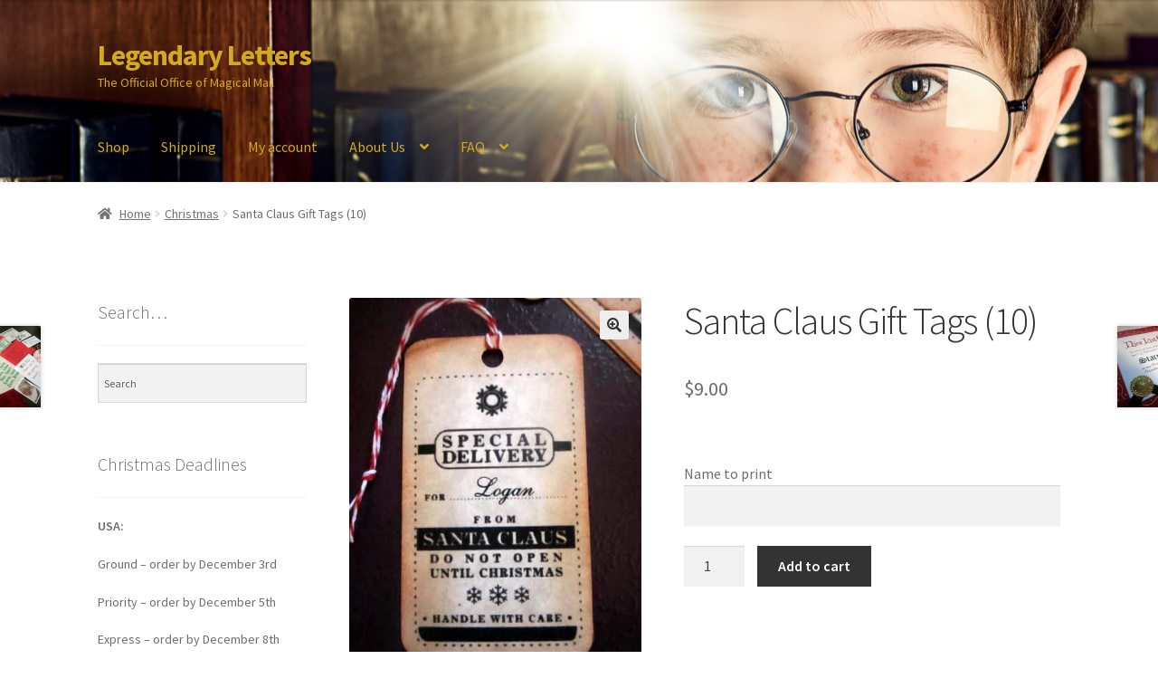

--- FILE ---
content_type: text/html; charset=UTF-8
request_url: https://www.legendaryletters.com/product/10-antiqued-personalized-gift-tags-from-santa-claus/
body_size: 28813
content:
<!doctype html>
<html lang="en-US">
<head>
<meta charset="UTF-8">
<meta name="viewport" content="width=device-width, initial-scale=1">
<link rel="profile" href="http://gmpg.org/xfn/11">
<link rel="pingback" href="https://www.legendaryletters.com/xmlrpc.php">

<title>Santa Claus Gift Tags (10) &#8211; Legendary Letters</title>
<meta name='robots' content='max-image-preview:large' />

<!-- Easy WP Meta Description -->
<meta name="description" content="Get personalized gift tags from Santa Claus (printed with your child&#039;s name) from Legendary Letters this Christmas.">
<!-- /Easy WP Meta Description -->

				<!-- Jetpack Site Verification Tags -->
<meta name="google-site-verification" content="u9AUHOUPoT_7RdEEgOtlJk3o2j_aH7sB3qrhjL3-GDI" />
<meta name="msvalidate.01" content="79DFCAE07760E6CE58E600B03122B5A7" />
<meta name="p:domain_verify" content="d20bae977bfcd7c083a28df0f0240610" />

<meta http-equiv="x-dns-prefetch-control" content="on">
<link href="https://app.ecwid.com" rel="preconnect" crossorigin />
<link href="https://ecomm.events" rel="preconnect" crossorigin />
<link href="https://d1q3axnfhmyveb.cloudfront.net" rel="preconnect" crossorigin />
<link href="https://dqzrr9k4bjpzk.cloudfront.net" rel="preconnect" crossorigin />
<link href="https://d1oxsl77a1kjht.cloudfront.net" rel="preconnect" crossorigin>
<link rel="prefetch" href="https://app.ecwid.com/script.js?6821591&data_platform=wporg&lang=en" as="script"/>
<link rel="prerender" href="https://www.legendaryletters.com/store/"/>
<link rel='dns-prefetch' href='//www.legendaryletters.com' />
<link rel='dns-prefetch' href='//www.google.com' />
<link rel='dns-prefetch' href='//stats.wp.com' />
<link rel='dns-prefetch' href='//fonts.googleapis.com' />
<link rel='dns-prefetch' href='//widgets.wp.com' />
<link rel='dns-prefetch' href='//s0.wp.com' />
<link rel='dns-prefetch' href='//0.gravatar.com' />
<link rel='dns-prefetch' href='//1.gravatar.com' />
<link rel='dns-prefetch' href='//2.gravatar.com' />
<link rel='dns-prefetch' href='//jetpack.wordpress.com' />
<link rel='dns-prefetch' href='//public-api.wordpress.com' />
<link rel='preconnect' href='//i0.wp.com' />
<link rel='preconnect' href='//c0.wp.com' />
<link rel="alternate" type="application/rss+xml" title="Legendary Letters &raquo; Feed" href="https://www.legendaryletters.com/feed/" />
<link rel="alternate" type="application/rss+xml" title="Legendary Letters &raquo; Comments Feed" href="https://www.legendaryletters.com/comments/feed/" />
<link rel="alternate" type="application/rss+xml" title="Legendary Letters &raquo; Santa Claus Gift Tags (10) Comments Feed" href="https://www.legendaryletters.com/product/10-antiqued-personalized-gift-tags-from-santa-claus/feed/" />
<link rel="alternate" title="oEmbed (JSON)" type="application/json+oembed" href="https://www.legendaryletters.com/wp-json/oembed/1.0/embed?url=https%3A%2F%2Fwww.legendaryletters.com%2Fproduct%2F10-antiqued-personalized-gift-tags-from-santa-claus%2F" />
<link rel="alternate" title="oEmbed (XML)" type="text/xml+oembed" href="https://www.legendaryletters.com/wp-json/oembed/1.0/embed?url=https%3A%2F%2Fwww.legendaryletters.com%2Fproduct%2F10-antiqued-personalized-gift-tags-from-santa-claus%2F&#038;format=xml" />
<style id='wp-img-auto-sizes-contain-inline-css'>
img:is([sizes=auto i],[sizes^="auto," i]){contain-intrinsic-size:3000px 1500px}
/*# sourceURL=wp-img-auto-sizes-contain-inline-css */
</style>
<link rel='stylesheet' id='storefront-style-css' href='https://www.legendaryletters.com/wp-content/themes/storefront/style.css?ver=4.6.2' media='all' />
<style id='storefront-style-inline-css'>

			.main-navigation ul li a,
			.site-title a,
			ul.menu li a,
			.site-branding h1 a,
			button.menu-toggle,
			button.menu-toggle:hover,
			.handheld-navigation .dropdown-toggle {
				color: #d1aa1d;
			}

			button.menu-toggle,
			button.menu-toggle:hover {
				border-color: #d1aa1d;
			}

			.main-navigation ul li a:hover,
			.main-navigation ul li:hover > a,
			.site-title a:hover,
			.site-header ul.menu li.current-menu-item > a {
				color: #ffeb5e;
			}

			table:not( .has-background ) th {
				background-color: #f8f8f8;
			}

			table:not( .has-background ) tbody td {
				background-color: #fdfdfd;
			}

			table:not( .has-background ) tbody tr:nth-child(2n) td,
			fieldset,
			fieldset legend {
				background-color: #fbfbfb;
			}

			.site-header,
			.secondary-navigation ul ul,
			.main-navigation ul.menu > li.menu-item-has-children:after,
			.secondary-navigation ul.menu ul,
			.storefront-handheld-footer-bar,
			.storefront-handheld-footer-bar ul li > a,
			.storefront-handheld-footer-bar ul li.search .site-search,
			button.menu-toggle,
			button.menu-toggle:hover {
				background-color: #ffffff;
			}

			p.site-description,
			.site-header,
			.storefront-handheld-footer-bar {
				color: #d1aa1d;
			}

			button.menu-toggle:after,
			button.menu-toggle:before,
			button.menu-toggle span:before {
				background-color: #d1aa1d;
			}

			h1, h2, h3, h4, h5, h6, .wc-block-grid__product-title {
				color: #333333;
			}

			.widget h1 {
				border-bottom-color: #333333;
			}

			body,
			.secondary-navigation a {
				color: #6d6d6d;
			}

			.widget-area .widget a,
			.hentry .entry-header .posted-on a,
			.hentry .entry-header .post-author a,
			.hentry .entry-header .post-comments a,
			.hentry .entry-header .byline a {
				color: #727272;
			}

			a {
				color: #dd9933;
			}

			a:focus,
			button:focus,
			.button.alt:focus,
			input:focus,
			textarea:focus,
			input[type="button"]:focus,
			input[type="reset"]:focus,
			input[type="submit"]:focus,
			input[type="email"]:focus,
			input[type="tel"]:focus,
			input[type="url"]:focus,
			input[type="password"]:focus,
			input[type="search"]:focus {
				outline-color: #dd9933;
			}

			button, input[type="button"], input[type="reset"], input[type="submit"], .button, .widget a.button {
				background-color: #eeeeee;
				border-color: #eeeeee;
				color: #333333;
			}

			button:hover, input[type="button"]:hover, input[type="reset"]:hover, input[type="submit"]:hover, .button:hover, .widget a.button:hover {
				background-color: #d5d5d5;
				border-color: #d5d5d5;
				color: #333333;
			}

			button.alt, input[type="button"].alt, input[type="reset"].alt, input[type="submit"].alt, .button.alt, .widget-area .widget a.button.alt {
				background-color: #333333;
				border-color: #333333;
				color: #ffffff;
			}

			button.alt:hover, input[type="button"].alt:hover, input[type="reset"].alt:hover, input[type="submit"].alt:hover, .button.alt:hover, .widget-area .widget a.button.alt:hover {
				background-color: #1a1a1a;
				border-color: #1a1a1a;
				color: #ffffff;
			}

			.pagination .page-numbers li .page-numbers.current {
				background-color: #e6e6e6;
				color: #636363;
			}

			#comments .comment-list .comment-content .comment-text {
				background-color: #f8f8f8;
			}

			.site-footer {
				background-color: #f0f0f0;
				color: #6d6d6d;
			}

			.site-footer a:not(.button):not(.components-button) {
				color: #333333;
			}

			.site-footer .storefront-handheld-footer-bar a:not(.button):not(.components-button) {
				color: #d1aa1d;
			}

			.site-footer h1, .site-footer h2, .site-footer h3, .site-footer h4, .site-footer h5, .site-footer h6, .site-footer .widget .widget-title, .site-footer .widget .widgettitle {
				color: #333333;
			}

			.page-template-template-homepage.has-post-thumbnail .type-page.has-post-thumbnail .entry-title {
				color: #000000;
			}

			.page-template-template-homepage.has-post-thumbnail .type-page.has-post-thumbnail .entry-content {
				color: #000000;
			}

			@media screen and ( min-width: 768px ) {
				.secondary-navigation ul.menu a:hover {
					color: #eac336;
				}

				.secondary-navigation ul.menu a {
					color: #d1aa1d;
				}

				.main-navigation ul.menu ul.sub-menu,
				.main-navigation ul.nav-menu ul.children {
					background-color: #f0f0f0;
				}

				.site-header {
					border-bottom-color: #f0f0f0;
				}
			}
/*# sourceURL=storefront-style-inline-css */
</style>
<link rel='stylesheet' id='ecwid-theme-css-css' href='https://www.legendaryletters.com/wp-content/plugins/ecwid-shopping-cart/css/themes/storefront.css?ver=7.0.5' media='all' />
<style id='wp-emoji-styles-inline-css'>

	img.wp-smiley, img.emoji {
		display: inline !important;
		border: none !important;
		box-shadow: none !important;
		height: 1em !important;
		width: 1em !important;
		margin: 0 0.07em !important;
		vertical-align: -0.1em !important;
		background: none !important;
		padding: 0 !important;
	}
/*# sourceURL=wp-emoji-styles-inline-css */
</style>
<style id='wp-block-library-inline-css'>
:root{--wp-block-synced-color:#7a00df;--wp-block-synced-color--rgb:122,0,223;--wp-bound-block-color:var(--wp-block-synced-color);--wp-editor-canvas-background:#ddd;--wp-admin-theme-color:#007cba;--wp-admin-theme-color--rgb:0,124,186;--wp-admin-theme-color-darker-10:#006ba1;--wp-admin-theme-color-darker-10--rgb:0,107,160.5;--wp-admin-theme-color-darker-20:#005a87;--wp-admin-theme-color-darker-20--rgb:0,90,135;--wp-admin-border-width-focus:2px}@media (min-resolution:192dpi){:root{--wp-admin-border-width-focus:1.5px}}.wp-element-button{cursor:pointer}:root .has-very-light-gray-background-color{background-color:#eee}:root .has-very-dark-gray-background-color{background-color:#313131}:root .has-very-light-gray-color{color:#eee}:root .has-very-dark-gray-color{color:#313131}:root .has-vivid-green-cyan-to-vivid-cyan-blue-gradient-background{background:linear-gradient(135deg,#00d084,#0693e3)}:root .has-purple-crush-gradient-background{background:linear-gradient(135deg,#34e2e4,#4721fb 50%,#ab1dfe)}:root .has-hazy-dawn-gradient-background{background:linear-gradient(135deg,#faaca8,#dad0ec)}:root .has-subdued-olive-gradient-background{background:linear-gradient(135deg,#fafae1,#67a671)}:root .has-atomic-cream-gradient-background{background:linear-gradient(135deg,#fdd79a,#004a59)}:root .has-nightshade-gradient-background{background:linear-gradient(135deg,#330968,#31cdcf)}:root .has-midnight-gradient-background{background:linear-gradient(135deg,#020381,#2874fc)}:root{--wp--preset--font-size--normal:16px;--wp--preset--font-size--huge:42px}.has-regular-font-size{font-size:1em}.has-larger-font-size{font-size:2.625em}.has-normal-font-size{font-size:var(--wp--preset--font-size--normal)}.has-huge-font-size{font-size:var(--wp--preset--font-size--huge)}.has-text-align-center{text-align:center}.has-text-align-left{text-align:left}.has-text-align-right{text-align:right}.has-fit-text{white-space:nowrap!important}#end-resizable-editor-section{display:none}.aligncenter{clear:both}.items-justified-left{justify-content:flex-start}.items-justified-center{justify-content:center}.items-justified-right{justify-content:flex-end}.items-justified-space-between{justify-content:space-between}.screen-reader-text{border:0;clip-path:inset(50%);height:1px;margin:-1px;overflow:hidden;padding:0;position:absolute;width:1px;word-wrap:normal!important}.screen-reader-text:focus{background-color:#ddd;clip-path:none;color:#444;display:block;font-size:1em;height:auto;left:5px;line-height:normal;padding:15px 23px 14px;text-decoration:none;top:5px;width:auto;z-index:100000}html :where(.has-border-color){border-style:solid}html :where([style*=border-top-color]){border-top-style:solid}html :where([style*=border-right-color]){border-right-style:solid}html :where([style*=border-bottom-color]){border-bottom-style:solid}html :where([style*=border-left-color]){border-left-style:solid}html :where([style*=border-width]){border-style:solid}html :where([style*=border-top-width]){border-top-style:solid}html :where([style*=border-right-width]){border-right-style:solid}html :where([style*=border-bottom-width]){border-bottom-style:solid}html :where([style*=border-left-width]){border-left-style:solid}html :where(img[class*=wp-image-]){height:auto;max-width:100%}:where(figure){margin:0 0 1em}html :where(.is-position-sticky){--wp-admin--admin-bar--position-offset:var(--wp-admin--admin-bar--height,0px)}@media screen and (max-width:600px){html :where(.is-position-sticky){--wp-admin--admin-bar--position-offset:0px}}

/*# sourceURL=wp-block-library-inline-css */
</style><link rel='stylesheet' id='wc-blocks-style-css' href='https://c0.wp.com/p/woocommerce/10.4.3/assets/client/blocks/wc-blocks.css' media='all' />
<style id='global-styles-inline-css'>
:root{--wp--preset--aspect-ratio--square: 1;--wp--preset--aspect-ratio--4-3: 4/3;--wp--preset--aspect-ratio--3-4: 3/4;--wp--preset--aspect-ratio--3-2: 3/2;--wp--preset--aspect-ratio--2-3: 2/3;--wp--preset--aspect-ratio--16-9: 16/9;--wp--preset--aspect-ratio--9-16: 9/16;--wp--preset--color--black: #000000;--wp--preset--color--cyan-bluish-gray: #abb8c3;--wp--preset--color--white: #ffffff;--wp--preset--color--pale-pink: #f78da7;--wp--preset--color--vivid-red: #cf2e2e;--wp--preset--color--luminous-vivid-orange: #ff6900;--wp--preset--color--luminous-vivid-amber: #fcb900;--wp--preset--color--light-green-cyan: #7bdcb5;--wp--preset--color--vivid-green-cyan: #00d084;--wp--preset--color--pale-cyan-blue: #8ed1fc;--wp--preset--color--vivid-cyan-blue: #0693e3;--wp--preset--color--vivid-purple: #9b51e0;--wp--preset--gradient--vivid-cyan-blue-to-vivid-purple: linear-gradient(135deg,rgb(6,147,227) 0%,rgb(155,81,224) 100%);--wp--preset--gradient--light-green-cyan-to-vivid-green-cyan: linear-gradient(135deg,rgb(122,220,180) 0%,rgb(0,208,130) 100%);--wp--preset--gradient--luminous-vivid-amber-to-luminous-vivid-orange: linear-gradient(135deg,rgb(252,185,0) 0%,rgb(255,105,0) 100%);--wp--preset--gradient--luminous-vivid-orange-to-vivid-red: linear-gradient(135deg,rgb(255,105,0) 0%,rgb(207,46,46) 100%);--wp--preset--gradient--very-light-gray-to-cyan-bluish-gray: linear-gradient(135deg,rgb(238,238,238) 0%,rgb(169,184,195) 100%);--wp--preset--gradient--cool-to-warm-spectrum: linear-gradient(135deg,rgb(74,234,220) 0%,rgb(151,120,209) 20%,rgb(207,42,186) 40%,rgb(238,44,130) 60%,rgb(251,105,98) 80%,rgb(254,248,76) 100%);--wp--preset--gradient--blush-light-purple: linear-gradient(135deg,rgb(255,206,236) 0%,rgb(152,150,240) 100%);--wp--preset--gradient--blush-bordeaux: linear-gradient(135deg,rgb(254,205,165) 0%,rgb(254,45,45) 50%,rgb(107,0,62) 100%);--wp--preset--gradient--luminous-dusk: linear-gradient(135deg,rgb(255,203,112) 0%,rgb(199,81,192) 50%,rgb(65,88,208) 100%);--wp--preset--gradient--pale-ocean: linear-gradient(135deg,rgb(255,245,203) 0%,rgb(182,227,212) 50%,rgb(51,167,181) 100%);--wp--preset--gradient--electric-grass: linear-gradient(135deg,rgb(202,248,128) 0%,rgb(113,206,126) 100%);--wp--preset--gradient--midnight: linear-gradient(135deg,rgb(2,3,129) 0%,rgb(40,116,252) 100%);--wp--preset--font-size--small: 14px;--wp--preset--font-size--medium: 23px;--wp--preset--font-size--large: 26px;--wp--preset--font-size--x-large: 42px;--wp--preset--font-size--normal: 16px;--wp--preset--font-size--huge: 37px;--wp--preset--spacing--20: 0.44rem;--wp--preset--spacing--30: 0.67rem;--wp--preset--spacing--40: 1rem;--wp--preset--spacing--50: 1.5rem;--wp--preset--spacing--60: 2.25rem;--wp--preset--spacing--70: 3.38rem;--wp--preset--spacing--80: 5.06rem;--wp--preset--shadow--natural: 6px 6px 9px rgba(0, 0, 0, 0.2);--wp--preset--shadow--deep: 12px 12px 50px rgba(0, 0, 0, 0.4);--wp--preset--shadow--sharp: 6px 6px 0px rgba(0, 0, 0, 0.2);--wp--preset--shadow--outlined: 6px 6px 0px -3px rgb(255, 255, 255), 6px 6px rgb(0, 0, 0);--wp--preset--shadow--crisp: 6px 6px 0px rgb(0, 0, 0);}:root :where(.is-layout-flow) > :first-child{margin-block-start: 0;}:root :where(.is-layout-flow) > :last-child{margin-block-end: 0;}:root :where(.is-layout-flow) > *{margin-block-start: 24px;margin-block-end: 0;}:root :where(.is-layout-constrained) > :first-child{margin-block-start: 0;}:root :where(.is-layout-constrained) > :last-child{margin-block-end: 0;}:root :where(.is-layout-constrained) > *{margin-block-start: 24px;margin-block-end: 0;}:root :where(.is-layout-flex){gap: 24px;}:root :where(.is-layout-grid){gap: 24px;}body .is-layout-flex{display: flex;}.is-layout-flex{flex-wrap: wrap;align-items: center;}.is-layout-flex > :is(*, div){margin: 0;}body .is-layout-grid{display: grid;}.is-layout-grid > :is(*, div){margin: 0;}.has-black-color{color: var(--wp--preset--color--black) !important;}.has-cyan-bluish-gray-color{color: var(--wp--preset--color--cyan-bluish-gray) !important;}.has-white-color{color: var(--wp--preset--color--white) !important;}.has-pale-pink-color{color: var(--wp--preset--color--pale-pink) !important;}.has-vivid-red-color{color: var(--wp--preset--color--vivid-red) !important;}.has-luminous-vivid-orange-color{color: var(--wp--preset--color--luminous-vivid-orange) !important;}.has-luminous-vivid-amber-color{color: var(--wp--preset--color--luminous-vivid-amber) !important;}.has-light-green-cyan-color{color: var(--wp--preset--color--light-green-cyan) !important;}.has-vivid-green-cyan-color{color: var(--wp--preset--color--vivid-green-cyan) !important;}.has-pale-cyan-blue-color{color: var(--wp--preset--color--pale-cyan-blue) !important;}.has-vivid-cyan-blue-color{color: var(--wp--preset--color--vivid-cyan-blue) !important;}.has-vivid-purple-color{color: var(--wp--preset--color--vivid-purple) !important;}.has-black-background-color{background-color: var(--wp--preset--color--black) !important;}.has-cyan-bluish-gray-background-color{background-color: var(--wp--preset--color--cyan-bluish-gray) !important;}.has-white-background-color{background-color: var(--wp--preset--color--white) !important;}.has-pale-pink-background-color{background-color: var(--wp--preset--color--pale-pink) !important;}.has-vivid-red-background-color{background-color: var(--wp--preset--color--vivid-red) !important;}.has-luminous-vivid-orange-background-color{background-color: var(--wp--preset--color--luminous-vivid-orange) !important;}.has-luminous-vivid-amber-background-color{background-color: var(--wp--preset--color--luminous-vivid-amber) !important;}.has-light-green-cyan-background-color{background-color: var(--wp--preset--color--light-green-cyan) !important;}.has-vivid-green-cyan-background-color{background-color: var(--wp--preset--color--vivid-green-cyan) !important;}.has-pale-cyan-blue-background-color{background-color: var(--wp--preset--color--pale-cyan-blue) !important;}.has-vivid-cyan-blue-background-color{background-color: var(--wp--preset--color--vivid-cyan-blue) !important;}.has-vivid-purple-background-color{background-color: var(--wp--preset--color--vivid-purple) !important;}.has-black-border-color{border-color: var(--wp--preset--color--black) !important;}.has-cyan-bluish-gray-border-color{border-color: var(--wp--preset--color--cyan-bluish-gray) !important;}.has-white-border-color{border-color: var(--wp--preset--color--white) !important;}.has-pale-pink-border-color{border-color: var(--wp--preset--color--pale-pink) !important;}.has-vivid-red-border-color{border-color: var(--wp--preset--color--vivid-red) !important;}.has-luminous-vivid-orange-border-color{border-color: var(--wp--preset--color--luminous-vivid-orange) !important;}.has-luminous-vivid-amber-border-color{border-color: var(--wp--preset--color--luminous-vivid-amber) !important;}.has-light-green-cyan-border-color{border-color: var(--wp--preset--color--light-green-cyan) !important;}.has-vivid-green-cyan-border-color{border-color: var(--wp--preset--color--vivid-green-cyan) !important;}.has-pale-cyan-blue-border-color{border-color: var(--wp--preset--color--pale-cyan-blue) !important;}.has-vivid-cyan-blue-border-color{border-color: var(--wp--preset--color--vivid-cyan-blue) !important;}.has-vivid-purple-border-color{border-color: var(--wp--preset--color--vivid-purple) !important;}.has-vivid-cyan-blue-to-vivid-purple-gradient-background{background: var(--wp--preset--gradient--vivid-cyan-blue-to-vivid-purple) !important;}.has-light-green-cyan-to-vivid-green-cyan-gradient-background{background: var(--wp--preset--gradient--light-green-cyan-to-vivid-green-cyan) !important;}.has-luminous-vivid-amber-to-luminous-vivid-orange-gradient-background{background: var(--wp--preset--gradient--luminous-vivid-amber-to-luminous-vivid-orange) !important;}.has-luminous-vivid-orange-to-vivid-red-gradient-background{background: var(--wp--preset--gradient--luminous-vivid-orange-to-vivid-red) !important;}.has-very-light-gray-to-cyan-bluish-gray-gradient-background{background: var(--wp--preset--gradient--very-light-gray-to-cyan-bluish-gray) !important;}.has-cool-to-warm-spectrum-gradient-background{background: var(--wp--preset--gradient--cool-to-warm-spectrum) !important;}.has-blush-light-purple-gradient-background{background: var(--wp--preset--gradient--blush-light-purple) !important;}.has-blush-bordeaux-gradient-background{background: var(--wp--preset--gradient--blush-bordeaux) !important;}.has-luminous-dusk-gradient-background{background: var(--wp--preset--gradient--luminous-dusk) !important;}.has-pale-ocean-gradient-background{background: var(--wp--preset--gradient--pale-ocean) !important;}.has-electric-grass-gradient-background{background: var(--wp--preset--gradient--electric-grass) !important;}.has-midnight-gradient-background{background: var(--wp--preset--gradient--midnight) !important;}.has-small-font-size{font-size: var(--wp--preset--font-size--small) !important;}.has-medium-font-size{font-size: var(--wp--preset--font-size--medium) !important;}.has-large-font-size{font-size: var(--wp--preset--font-size--large) !important;}.has-x-large-font-size{font-size: var(--wp--preset--font-size--x-large) !important;}
/*# sourceURL=global-styles-inline-css */
</style>

<style id='classic-theme-styles-inline-css'>
/*! This file is auto-generated */
.wp-block-button__link{color:#fff;background-color:#32373c;border-radius:9999px;box-shadow:none;text-decoration:none;padding:calc(.667em + 2px) calc(1.333em + 2px);font-size:1.125em}.wp-block-file__button{background:#32373c;color:#fff;text-decoration:none}
/*# sourceURL=/wp-includes/css/classic-themes.min.css */
</style>
<link rel='stylesheet' id='storefront-gutenberg-blocks-css' href='https://www.legendaryletters.com/wp-content/themes/storefront/assets/css/base/gutenberg-blocks.css?ver=4.6.2' media='all' />
<style id='storefront-gutenberg-blocks-inline-css'>

				.wp-block-button__link:not(.has-text-color) {
					color: #333333;
				}

				.wp-block-button__link:not(.has-text-color):hover,
				.wp-block-button__link:not(.has-text-color):focus,
				.wp-block-button__link:not(.has-text-color):active {
					color: #333333;
				}

				.wp-block-button__link:not(.has-background) {
					background-color: #eeeeee;
				}

				.wp-block-button__link:not(.has-background):hover,
				.wp-block-button__link:not(.has-background):focus,
				.wp-block-button__link:not(.has-background):active {
					border-color: #d5d5d5;
					background-color: #d5d5d5;
				}

				.wc-block-grid__products .wc-block-grid__product .wp-block-button__link {
					background-color: #eeeeee;
					border-color: #eeeeee;
					color: #333333;
				}

				.wp-block-quote footer,
				.wp-block-quote cite,
				.wp-block-quote__citation {
					color: #6d6d6d;
				}

				.wp-block-pullquote cite,
				.wp-block-pullquote footer,
				.wp-block-pullquote__citation {
					color: #6d6d6d;
				}

				.wp-block-image figcaption {
					color: #6d6d6d;
				}

				.wp-block-separator.is-style-dots::before {
					color: #333333;
				}

				.wp-block-file a.wp-block-file__button {
					color: #333333;
					background-color: #eeeeee;
					border-color: #eeeeee;
				}

				.wp-block-file a.wp-block-file__button:hover,
				.wp-block-file a.wp-block-file__button:focus,
				.wp-block-file a.wp-block-file__button:active {
					color: #333333;
					background-color: #d5d5d5;
				}

				.wp-block-code,
				.wp-block-preformatted pre {
					color: #6d6d6d;
				}

				.wp-block-table:not( .has-background ):not( .is-style-stripes ) tbody tr:nth-child(2n) td {
					background-color: #fdfdfd;
				}

				.wp-block-cover .wp-block-cover__inner-container h1:not(.has-text-color),
				.wp-block-cover .wp-block-cover__inner-container h2:not(.has-text-color),
				.wp-block-cover .wp-block-cover__inner-container h3:not(.has-text-color),
				.wp-block-cover .wp-block-cover__inner-container h4:not(.has-text-color),
				.wp-block-cover .wp-block-cover__inner-container h5:not(.has-text-color),
				.wp-block-cover .wp-block-cover__inner-container h6:not(.has-text-color) {
					color: #000000;
				}

				div.wc-block-components-price-slider__range-input-progress,
				.rtl .wc-block-components-price-slider__range-input-progress {
					--range-color: #dd9933;
				}

				/* Target only IE11 */
				@media all and (-ms-high-contrast: none), (-ms-high-contrast: active) {
					.wc-block-components-price-slider__range-input-progress {
						background: #dd9933;
					}
				}

				.wc-block-components-button:not(.is-link) {
					background-color: #333333;
					color: #ffffff;
				}

				.wc-block-components-button:not(.is-link):hover,
				.wc-block-components-button:not(.is-link):focus,
				.wc-block-components-button:not(.is-link):active {
					background-color: #1a1a1a;
					color: #ffffff;
				}

				.wc-block-components-button:not(.is-link):disabled {
					background-color: #333333;
					color: #ffffff;
				}

				.wc-block-cart__submit-container {
					background-color: #ffffff;
				}

				.wc-block-cart__submit-container::before {
					color: rgba(220,220,220,0.5);
				}

				.wc-block-components-order-summary-item__quantity {
					background-color: #ffffff;
					border-color: #6d6d6d;
					box-shadow: 0 0 0 2px #ffffff;
					color: #6d6d6d;
				}
			
/*# sourceURL=storefront-gutenberg-blocks-inline-css */
</style>
<link rel='stylesheet' id='ecwid-css-css' href='https://www.legendaryletters.com/wp-content/plugins/ecwid-shopping-cart/css/frontend.css?ver=7.0.5' media='all' />
<link rel='stylesheet' id='photoswipe-css' href='https://c0.wp.com/p/woocommerce/10.4.3/assets/css/photoswipe/photoswipe.min.css' media='all' />
<link rel='stylesheet' id='photoswipe-default-skin-css' href='https://c0.wp.com/p/woocommerce/10.4.3/assets/css/photoswipe/default-skin/default-skin.min.css' media='all' />
<style id='woocommerce-inline-inline-css'>
.woocommerce form .form-row .required { visibility: visible; }
/*# sourceURL=woocommerce-inline-inline-css */
</style>
<link rel='stylesheet' id='fpf_front-css' href='https://www.legendaryletters.com/wp-content/plugins/flexible-product-fields/assets/css/front.min.css?ver=2.12.1.70' media='all' />
<link rel='stylesheet' id='fpf_new_front-css' href='https://www.legendaryletters.com/wp-content/plugins/flexible-product-fields/assets/css/new-front.css?ver=2.12.1.70' media='all' />
<link rel='stylesheet' id='aws-style-css' href='https://www.legendaryletters.com/wp-content/plugins/advanced-woo-search/assets/css/common.min.css?ver=3.52' media='all' />
<link rel='stylesheet' id='storefront-icons-css' href='https://www.legendaryletters.com/wp-content/themes/storefront/assets/css/base/icons.css?ver=4.6.2' media='all' />
<link rel='stylesheet' id='storefront-fonts-css' href='https://fonts.googleapis.com/css?family=Source+Sans+Pro%3A400%2C300%2C300italic%2C400italic%2C600%2C700%2C900&#038;subset=latin%2Clatin-ext&#038;ver=4.6.2' media='all' />
<link rel='stylesheet' id='storefront-jetpack-widgets-css' href='https://www.legendaryletters.com/wp-content/themes/storefront/assets/css/jetpack/widgets.css?ver=4.6.2' media='all' />
<link rel='stylesheet' id='jetpack_likes-css' href='https://c0.wp.com/p/jetpack/15.4/modules/likes/style.css' media='all' />
<link rel='stylesheet' id='wc_stripe_express_checkout_style-css' href='https://www.legendaryletters.com/wp-content/plugins/woocommerce-gateway-stripe/build/express-checkout.css?ver=f49792bd42ded7e3e1cb' media='all' />
<link rel='stylesheet' id='storefront-woocommerce-style-css' href='https://www.legendaryletters.com/wp-content/themes/storefront/assets/css/woocommerce/woocommerce.css?ver=4.6.2' media='all' />
<style id='storefront-woocommerce-style-inline-css'>
@font-face {
				font-family: star;
				src: url(https://www.legendaryletters.com/wp-content/plugins/woocommerce/assets/fonts/star.eot);
				src:
					url(https://www.legendaryletters.com/wp-content/plugins/woocommerce/assets/fonts/star.eot?#iefix) format("embedded-opentype"),
					url(https://www.legendaryletters.com/wp-content/plugins/woocommerce/assets/fonts/star.woff) format("woff"),
					url(https://www.legendaryletters.com/wp-content/plugins/woocommerce/assets/fonts/star.ttf) format("truetype"),
					url(https://www.legendaryletters.com/wp-content/plugins/woocommerce/assets/fonts/star.svg#star) format("svg");
				font-weight: 400;
				font-style: normal;
			}
			@font-face {
				font-family: WooCommerce;
				src: url(https://www.legendaryletters.com/wp-content/plugins/woocommerce/assets/fonts/WooCommerce.eot);
				src:
					url(https://www.legendaryletters.com/wp-content/plugins/woocommerce/assets/fonts/WooCommerce.eot?#iefix) format("embedded-opentype"),
					url(https://www.legendaryletters.com/wp-content/plugins/woocommerce/assets/fonts/WooCommerce.woff) format("woff"),
					url(https://www.legendaryletters.com/wp-content/plugins/woocommerce/assets/fonts/WooCommerce.ttf) format("truetype"),
					url(https://www.legendaryletters.com/wp-content/plugins/woocommerce/assets/fonts/WooCommerce.svg#WooCommerce) format("svg");
				font-weight: 400;
				font-style: normal;
			}

			a.cart-contents,
			.site-header-cart .widget_shopping_cart a {
				color: #d1aa1d;
			}

			a.cart-contents:hover,
			.site-header-cart .widget_shopping_cart a:hover,
			.site-header-cart:hover > li > a {
				color: #ffeb5e;
			}

			table.cart td.product-remove,
			table.cart td.actions {
				border-top-color: #ffffff;
			}

			.storefront-handheld-footer-bar ul li.cart .count {
				background-color: #d1aa1d;
				color: #ffffff;
				border-color: #ffffff;
			}

			.woocommerce-tabs ul.tabs li.active a,
			ul.products li.product .price,
			.onsale,
			.wc-block-grid__product-onsale,
			.widget_search form:before,
			.widget_product_search form:before {
				color: #6d6d6d;
			}

			.woocommerce-breadcrumb a,
			a.woocommerce-review-link,
			.product_meta a {
				color: #727272;
			}

			.wc-block-grid__product-onsale,
			.onsale {
				border-color: #6d6d6d;
			}

			.star-rating span:before,
			.quantity .plus, .quantity .minus,
			p.stars a:hover:after,
			p.stars a:after,
			.star-rating span:before,
			#payment .payment_methods li input[type=radio]:first-child:checked+label:before {
				color: #dd9933;
			}

			.widget_price_filter .ui-slider .ui-slider-range,
			.widget_price_filter .ui-slider .ui-slider-handle {
				background-color: #dd9933;
			}

			.order_details {
				background-color: #f8f8f8;
			}

			.order_details > li {
				border-bottom: 1px dotted #e3e3e3;
			}

			.order_details:before,
			.order_details:after {
				background: -webkit-linear-gradient(transparent 0,transparent 0),-webkit-linear-gradient(135deg,#f8f8f8 33.33%,transparent 33.33%),-webkit-linear-gradient(45deg,#f8f8f8 33.33%,transparent 33.33%)
			}

			#order_review {
				background-color: #ffffff;
			}

			#payment .payment_methods > li .payment_box,
			#payment .place-order {
				background-color: #fafafa;
			}

			#payment .payment_methods > li:not(.woocommerce-notice) {
				background-color: #f5f5f5;
			}

			#payment .payment_methods > li:not(.woocommerce-notice):hover {
				background-color: #f0f0f0;
			}

			.woocommerce-pagination .page-numbers li .page-numbers.current {
				background-color: #e6e6e6;
				color: #636363;
			}

			.wc-block-grid__product-onsale,
			.onsale,
			.woocommerce-pagination .page-numbers li .page-numbers:not(.current) {
				color: #6d6d6d;
			}

			p.stars a:before,
			p.stars a:hover~a:before,
			p.stars.selected a.active~a:before {
				color: #6d6d6d;
			}

			p.stars.selected a.active:before,
			p.stars:hover a:before,
			p.stars.selected a:not(.active):before,
			p.stars.selected a.active:before {
				color: #dd9933;
			}

			.single-product div.product .woocommerce-product-gallery .woocommerce-product-gallery__trigger {
				background-color: #eeeeee;
				color: #333333;
			}

			.single-product div.product .woocommerce-product-gallery .woocommerce-product-gallery__trigger:hover {
				background-color: #d5d5d5;
				border-color: #d5d5d5;
				color: #333333;
			}

			.button.added_to_cart:focus,
			.button.wc-forward:focus {
				outline-color: #dd9933;
			}

			.added_to_cart,
			.site-header-cart .widget_shopping_cart a.button,
			.wc-block-grid__products .wc-block-grid__product .wp-block-button__link {
				background-color: #eeeeee;
				border-color: #eeeeee;
				color: #333333;
			}

			.added_to_cart:hover,
			.site-header-cart .widget_shopping_cart a.button:hover,
			.wc-block-grid__products .wc-block-grid__product .wp-block-button__link:hover {
				background-color: #d5d5d5;
				border-color: #d5d5d5;
				color: #333333;
			}

			.added_to_cart.alt, .added_to_cart, .widget a.button.checkout {
				background-color: #333333;
				border-color: #333333;
				color: #ffffff;
			}

			.added_to_cart.alt:hover, .added_to_cart:hover, .widget a.button.checkout:hover {
				background-color: #1a1a1a;
				border-color: #1a1a1a;
				color: #ffffff;
			}

			.button.loading {
				color: #eeeeee;
			}

			.button.loading:hover {
				background-color: #eeeeee;
			}

			.button.loading:after {
				color: #333333;
			}

			@media screen and ( min-width: 768px ) {
				.site-header-cart .widget_shopping_cart,
				.site-header .product_list_widget li .quantity {
					color: #d1aa1d;
				}

				.site-header-cart .widget_shopping_cart .buttons,
				.site-header-cart .widget_shopping_cart .total {
					background-color: #f5f5f5;
				}

				.site-header-cart .widget_shopping_cart {
					background-color: #f0f0f0;
				}
			}
				.storefront-product-pagination a {
					color: #6d6d6d;
					background-color: #ffffff;
				}
				.storefront-sticky-add-to-cart {
					color: #6d6d6d;
					background-color: #ffffff;
				}

				.storefront-sticky-add-to-cart a:not(.button) {
					color: #d1aa1d;
				}
/*# sourceURL=storefront-woocommerce-style-inline-css */
</style>
<link rel='stylesheet' id='storefront-woocommerce-brands-style-css' href='https://www.legendaryletters.com/wp-content/themes/storefront/assets/css/woocommerce/extensions/brands.css?ver=4.6.2' media='all' />
<script data-jetpack-boost="ignore" defer src="https://c0.wp.com/c/6.9/wp-includes/js/jquery/jquery.min.js" id="jquery-core-js"></script>
















<link rel="https://api.w.org/" href="https://www.legendaryletters.com/wp-json/" /><link rel="alternate" title="JSON" type="application/json" href="https://www.legendaryletters.com/wp-json/wp/v2/product/1238" /><link rel="EditURI" type="application/rsd+xml" title="RSD" href="https://www.legendaryletters.com/xmlrpc.php?rsd" />
<meta name="generator" content="WordPress 6.9" />
<meta name="generator" content="WooCommerce 10.4.3" />
<link rel="canonical" href="https://www.legendaryletters.com/product/10-antiqued-personalized-gift-tags-from-santa-claus/" />

        <!--noptimize-->
        
        <!--/noptimize-->
        	<style>img#wpstats{display:none}</style>
			<noscript><style>.woocommerce-product-gallery{ opacity: 1 !important; }</style></noscript>
	<meta name="description" content="Many children claim to figure out that parents are leaving the gifts from Santa because they recognize their parents&#039; handwriting on the gift tags. This set of 10 tags will have your child&#039;s name printed in a calligraphy font. Only one name per set of 10. Order others for each of your children, and use&hellip;" />

<!-- Jetpack Open Graph Tags -->
<meta property="og:type" content="article" />
<meta property="og:title" content="Santa Claus Gift Tags (10)" />
<meta property="og:url" content="https://www.legendaryletters.com/product/10-antiqued-personalized-gift-tags-from-santa-claus/" />
<meta property="og:description" content="Many children claim to figure out that parents are leaving the gifts from Santa because they recognize their parents&#8217; handwriting on the gift tags. This set of 10 tags will have your child&amp;#8…" />
<meta property="article:published_time" content="2018-02-18T20:43:53+00:00" />
<meta property="article:modified_time" content="2024-06-10T09:24:15+00:00" />
<meta property="og:site_name" content="Legendary Letters" />
<meta property="og:image" content="https://i0.wp.com/www.legendaryletters.com/wp-content/uploads/2018/02/381575481.jpg?fit=480%2C640&#038;ssl=1" />
<meta property="og:image:width" content="480" />
<meta property="og:image:height" content="640" />
<meta property="og:image:alt" content="" />
<meta property="og:locale" content="en_US" />
<meta name="twitter:text:title" content="Santa Claus Gift Tags (10)" />
<meta name="twitter:image" content="https://i0.wp.com/www.legendaryletters.com/wp-content/uploads/2018/02/381575481.jpg?fit=480%2C640&#038;ssl=1&#038;w=640" />
<meta name="twitter:card" content="summary_large_image" />

<!-- End Jetpack Open Graph Tags -->
<link rel="icon" href="https://i0.wp.com/www.legendaryletters.com/wp-content/uploads/2018/03/cropped-shutterstock_266723639-2.jpg?fit=32%2C32&#038;ssl=1" sizes="32x32" />
<link rel="icon" href="https://i0.wp.com/www.legendaryletters.com/wp-content/uploads/2018/03/cropped-shutterstock_266723639-2.jpg?fit=192%2C192&#038;ssl=1" sizes="192x192" />
<link rel="apple-touch-icon" href="https://i0.wp.com/www.legendaryletters.com/wp-content/uploads/2018/03/cropped-shutterstock_266723639-2.jpg?fit=180%2C180&#038;ssl=1" />
<meta name="msapplication-TileImage" content="https://i0.wp.com/www.legendaryletters.com/wp-content/uploads/2018/03/cropped-shutterstock_266723639-2.jpg?fit=270%2C270&#038;ssl=1" />
		<style id="wp-custom-css">
			/* Hide header - cart */

.site-header-cart {
    display: none;
}

		</style>
		<link rel='stylesheet' id='wc-stripe-blocks-checkout-style-css' href='https://www.legendaryletters.com/wp-content/plugins/woocommerce-gateway-stripe/build/upe-blocks.css?ver=5149cca93b0373758856' media='all' />
<link rel='stylesheet' id='wc-stripe-upe-classic-css' href='https://www.legendaryletters.com/wp-content/plugins/woocommerce-gateway-stripe/build/upe-classic.css?ver=10.3.1' media='all' />
<link rel='stylesheet' id='stripelink_styles-css' href='https://www.legendaryletters.com/wp-content/plugins/woocommerce-gateway-stripe/assets/css/stripe-link.css?ver=10.3.1' media='all' />
</head>

<body class="wp-singular product-template-default single single-product postid-1238 wp-embed-responsive wp-theme-storefront theme-storefront woocommerce woocommerce-page woocommerce-no-js storefront-align-wide left-sidebar woocommerce-active">



<div id="page" class="hfeed site">
	
	<header id="masthead" class="site-header" role="banner" style="background-image: url(https://www.legendaryletters.com/wp-content/uploads/2018/03/cropped-shutterstock_266723639-1-4.jpg); ">

		<div class="col-full">		<a class="skip-link screen-reader-text" href="#site-navigation">Skip to navigation</a>
		<a class="skip-link screen-reader-text" href="#content">Skip to content</a>
				<div class="site-branding">
			<div class="beta site-title"><a href="https://www.legendaryletters.com/" rel="home">Legendary Letters</a></div><p class="site-description">The Official Office of Magical Mail</p>		</div>
		</div><div class="storefront-primary-navigation"><div class="col-full">		<nav id="site-navigation" class="main-navigation" role="navigation" aria-label="Primary Navigation">
		<button id="site-navigation-menu-toggle" class="menu-toggle" aria-controls="site-navigation" aria-expanded="false"><span>Menu</span></button>
			<div class="primary-navigation"><ul id="menu-menu" class="menu"><li id="menu-item-19765" class="menu-item menu-item-type-post_type menu-item-object-page menu-item-home current_page_parent menu-item-19765"><a href="https://www.legendaryletters.com/">Shop</a></li>
<li id="menu-item-15" class="menu-item menu-item-type-post_type menu-item-object-page menu-item-15"><a href="https://www.legendaryletters.com/shipping/">Shipping</a></li>
<li id="menu-item-16145" class="menu-item menu-item-type-post_type menu-item-object-page menu-item-16145"><a href="https://www.legendaryletters.com/my-account/">My account</a></li>
<li id="menu-item-12" class="menu-item menu-item-type-post_type menu-item-object-page menu-item-has-children menu-item-12"><a href="https://www.legendaryletters.com/about-us/">About Us</a>
<ul class="sub-menu">
	<li id="menu-item-2131" class="menu-item menu-item-type-post_type menu-item-object-page menu-item-2131"><a href="https://www.legendaryletters.com/about-us/terms-conditions/">Terms &#038; Conditions</a></li>
	<li id="menu-item-17854" class="menu-item menu-item-type-post_type menu-item-object-page menu-item-17854"><a href="https://www.legendaryletters.com/returns-refunds/">Returns &#038; Refunds</a></li>
	<li id="menu-item-2838" class="menu-item menu-item-type-post_type menu-item-object-page menu-item-privacy-policy menu-item-2838"><a rel="privacy-policy" href="https://www.legendaryletters.com/privacy-policy/">Privacy Policy</a></li>
	<li id="menu-item-13322" class="menu-item menu-item-type-post_type menu-item-object-page menu-item-13322"><a href="https://www.legendaryletters.com/coupons/">Coupons</a></li>
</ul>
</li>
<li id="menu-item-19" class="menu-item menu-item-type-post_type menu-item-object-page menu-item-has-children menu-item-19"><a href="https://www.legendaryletters.com/faq/">FAQ</a>
<ul class="sub-menu">
	<li id="menu-item-24" class="menu-item menu-item-type-post_type menu-item-object-page menu-item-24"><a href="https://www.legendaryletters.com/faq/santa-claus-faq/">Santa Claus FAQ</a></li>
	<li id="menu-item-44" class="menu-item menu-item-type-post_type menu-item-object-page menu-item-44"><a href="https://www.legendaryletters.com/faq/easter-bunny-faq/">Easter Bunny FAQ</a></li>
	<li id="menu-item-45" class="menu-item menu-item-type-post_type menu-item-object-page menu-item-45"><a href="https://www.legendaryletters.com/faq/tooth-fairy-faq/">Tooth Fairy FAQ</a></li>
	<li id="menu-item-46" class="menu-item menu-item-type-post_type menu-item-object-page menu-item-46"><a href="https://www.legendaryletters.com/faq/holiday-letters-faq/">Holiday Letters FAQ</a></li>
</ul>
</li>
</ul></div><div class="menu"><ul>
<li ><a href="https://www.legendaryletters.com/">Home</a></li><li class="page_item page-item-5 page_item_has_children"><a href="https://www.legendaryletters.com/about-us/">About Us</a>
<ul class='children'>
	<li class="page_item page-item-1273"><a href="https://www.legendaryletters.com/about-us/terms-conditions/">Terms &#038; Conditions</a></li>
</ul>
</li>
<li class="page_item page-item-2968"><a href="https://www.legendaryletters.com/account/">Account</a></li>
<li class="page_item page-item-321"><a href="https://www.legendaryletters.com/audio/">Audio</a></li>
<li class="page_item page-item-4037 "><a href="https://www.legendaryletters.com/blog/">Blog</a></li>
<li class="page_item page-item-1267"><a href="https://www.legendaryletters.com/cart-2/">Cart</a></li>
<li class="page_item page-item-1269"><a href="https://www.legendaryletters.com/checkout-2/">Checkout</a></li>
<li class="page_item page-item-4948"><a href="https://www.legendaryletters.com/coupons/">Coupons</a></li>
<li class="page_item page-item-18 page_item_has_children"><a href="https://www.legendaryletters.com/faq/">FAQ</a>
<ul class='children'>
	<li class="page_item page-item-28"><a href="https://www.legendaryletters.com/faq/easter-bunny-faq/">Easter Bunny FAQ</a></li>
	<li class="page_item page-item-21"><a href="https://www.legendaryletters.com/faq/holiday-letters-faq/">Holiday Letters FAQ</a></li>
	<li class="page_item page-item-26"><a href="https://www.legendaryletters.com/faq/tooth-fairy-faq/">Tooth Fairy FAQ</a></li>
	<li class="page_item page-item-23"><a href="https://www.legendaryletters.com/faq/santa-claus-faq/">Santa Claus FAQ</a></li>
</ul>
</li>
<li class="page_item page-item-30"><a href="https://www.legendaryletters.com/hogwarts-letter/">Hogwarts Acceptance Letter Order Form</a></li>
<li class="page_item page-item-2965"><a href="https://www.legendaryletters.com/login/">Login</a></li>
<li class="page_item page-item-1271"><a href="https://www.legendaryletters.com/my-account/">My account</a></li>
<li class="page_item page-item-18759"><a href="https://www.legendaryletters.com/parties/">Parties</a></li>
<li class="page_item page-item-2966"><a href="https://www.legendaryletters.com/password-reset/">Password Reset</a></li>
<li class="page_item page-item-2835"><a href="https://www.legendaryletters.com/privacy-policy/">Privacy Policy</a></li>
<li class="page_item page-item-2969"><a href="https://www.legendaryletters.com/profile/">Profile</a></li>
<li class="page_item page-item-2967"><a href="https://www.legendaryletters.com/register/">Register</a></li>
<li class="page_item page-item-17838"><a href="https://www.legendaryletters.com/returns-refunds/">Returns &#038; Refunds</a></li>
<li class="page_item page-item-191"><a href="https://www.legendaryletters.com/reviews/">Reviews</a></li>
<li class="page_item page-item-14"><a href="https://www.legendaryletters.com/shipping/">Shipping</a></li>
<li class="page_item page-item-4"><a href="https://www.legendaryletters.com/store/">Store</a></li>
<li class="page_item page-item-326"><a href="https://www.legendaryletters.com/video/">Video</a></li>
</ul></div>
		</nav><!-- #site-navigation -->
				<ul id="site-header-cart" class="site-header-cart menu">
			<li class="">
							<a class="cart-contents" href="https://www.legendaryletters.com/cart-2/" title="View your shopping cart">
								<span class="woocommerce-Price-amount amount"><span class="woocommerce-Price-currencySymbol">&#036;</span>0.00</span> <span class="count">0 items</span>
			</a>
					</li>
			<li>
				<div class="widget woocommerce widget_shopping_cart"><div class="widget_shopping_cart_content"></div></div>			</li>
		</ul>
			</div></div>
	</header><!-- #masthead -->

	<div class="storefront-breadcrumb"><div class="col-full"><nav class="woocommerce-breadcrumb" aria-label="breadcrumbs"><a href="https://www.legendaryletters.com">Home</a><span class="breadcrumb-separator"> / </span><a href="https://www.legendaryletters.com/product-category/christmas/">Christmas</a><span class="breadcrumb-separator"> / </span>Santa Claus Gift Tags (10)</nav></div></div>
	<div id="content" class="site-content" tabindex="-1">
		<div class="col-full">

		<div class="woocommerce"></div>
			<div id="primary" class="content-area">
			<main id="main" class="site-main" role="main">
		
					
			<div class="woocommerce-notices-wrapper"></div><div id="product-1238" class="product type-product post-1238 status-publish first instock product_cat-christmas product_tag-believe product_tag-children product_tag-christmas product_tag-claus product_tag-gift product_tag-holidays product_tag-personalized product_tag-proof product_tag-santa product_tag-tags has-post-thumbnail taxable shipping-taxable purchasable product-type-simple">

	<div class="woocommerce-product-gallery woocommerce-product-gallery--with-images woocommerce-product-gallery--columns-4 images" data-columns="4" style="opacity: 0; transition: opacity .25s ease-in-out;">
	<div class="woocommerce-product-gallery__wrapper">
		<div data-thumb="https://i0.wp.com/www.legendaryletters.com/wp-content/uploads/2018/02/381575481.jpg?resize=100%2C100&#038;ssl=1" data-thumb-alt="Santa Claus Gift Tags (10)" data-thumb-srcset="https://i0.wp.com/www.legendaryletters.com/wp-content/uploads/2018/02/381575481.jpg?resize=150%2C150&amp;ssl=1 150w, https://i0.wp.com/www.legendaryletters.com/wp-content/uploads/2018/02/381575481.jpg?zoom=2&amp;resize=100%2C100&amp;ssl=1 200w, https://i0.wp.com/www.legendaryletters.com/wp-content/uploads/2018/02/381575481.jpg?zoom=3&amp;resize=100%2C100&amp;ssl=1 300w"  data-thumb-sizes="(max-width: 100px) 100vw, 100px" class="woocommerce-product-gallery__image"><a href="https://i0.wp.com/www.legendaryletters.com/wp-content/uploads/2018/02/381575481.jpg?fit=480%2C640&#038;ssl=1"><img width="416" height="555" src="https://i0.wp.com/www.legendaryletters.com/wp-content/uploads/2018/02/381575481.jpg?fit=416%2C555&amp;ssl=1" class="wp-post-image" alt="Santa Claus Gift Tags (10)" data-caption="" data-src="https://i0.wp.com/www.legendaryletters.com/wp-content/uploads/2018/02/381575481.jpg?fit=480%2C640&#038;ssl=1" data-large_image="https://i0.wp.com/www.legendaryletters.com/wp-content/uploads/2018/02/381575481.jpg?fit=480%2C640&#038;ssl=1" data-large_image_width="480" data-large_image_height="640" decoding="async" fetchpriority="high" srcset="https://i0.wp.com/www.legendaryletters.com/wp-content/uploads/2018/02/381575481.jpg?w=480&amp;ssl=1 480w, https://i0.wp.com/www.legendaryletters.com/wp-content/uploads/2018/02/381575481.jpg?resize=225%2C300&amp;ssl=1 225w" sizes="(max-width: 416px) 100vw, 416px" /></a></div>	</div>
</div>

	<div class="summary entry-summary">
		<h1 class="product_title entry-title">Santa Claus Gift Tags (10)</h1><p class="price"><span class="woocommerce-Price-amount amount"><bdi><span class="woocommerce-Price-currencySymbol">&#36;</span>9.00</bdi></span></p>

	
	<form class="cart" action="https://www.legendaryletters.com/product/10-antiqued-personalized-gift-tags-from-santa-claus/" method="post" enctype='multipart/form-data'>
		<div class="fpf-fields before-add-to-cart">
	<input type="hidden" name="_fpf_nonce" value="17867f13fc">
	<input type="hidden" name="_fpf_product_id" value="1238">
			<div class="fpf-field fpf-text">
	<p class="form-row " id="fpf_2335378_field" data-priority=""><label for="fpf_2335378" class="">Name to print&nbsp;<span class="optional">(optional)</span></label><span class="woocommerce-input-wrapper"><input type="text" class="input-text fpf-input-field" name="fpf_2335378" id="fpf_2335378" placeholder=""  value=""  /></span></p></div>
		<div class="fpf-totals">
		<dl id="fpf_totals"></dl>
	</div>
</div>

		<div class="quantity">
		<label class="screen-reader-text" for="quantity_6970f88ae4615">Santa Claus Gift Tags (10) quantity</label>
	<input
		type="number"
				id="quantity_6970f88ae4615"
		class="input-text qty text"
		name="quantity"
		value="1"
		aria-label="Product quantity"
				min="1"
							step="1"
			placeholder=""
			inputmode="numeric"
			autocomplete="off"
			/>
	</div>

		<button type="submit" name="add-to-cart" value="1238" class="single_add_to_cart_button button alt">Add to cart</button>

		<div class="fpf-fields after-add-to-cart fpf-clear">
	</div>
	</form>

			<div id="wc-stripe-express-checkout-element" style="margin-top: 1em;clear:both;display:none;">
			<!-- A Stripe Element will be inserted here. -->
		</div>
		<wc-order-attribution-inputs id="wc-stripe-express-checkout__order-attribution-inputs"></wc-order-attribution-inputs>
<div id="ppcp-recaptcha-v2-container" style="margin:20px 0;"></div>	</div>

	
	<div class="woocommerce-tabs wc-tabs-wrapper">
		<ul class="tabs wc-tabs" role="tablist">
							<li role="presentation" class="description_tab" id="tab-title-description">
					<a href="#tab-description" role="tab" aria-controls="tab-description">
						Description					</a>
				</li>
							<li role="presentation" class="reviews_tab" id="tab-title-reviews">
					<a href="#tab-reviews" role="tab" aria-controls="tab-reviews">
						Reviews (0)					</a>
				</li>
					</ul>
					<div class="woocommerce-Tabs-panel woocommerce-Tabs-panel--description panel entry-content wc-tab" id="tab-description" role="tabpanel" aria-labelledby="tab-title-description">
				
	<h2>Description</h2>

<p>Many children claim to figure out that parents are leaving the gifts from Santa because they recognize their parents&#8217; handwriting on the gift tags. This set of 10 tags will have your child&#8217;s name printed in a calligraphy font. Only one name per set of 10. Order others for each of your children, and use them every year. Each tag is printed onto natural parchment cardstock, measures 2 x 3.5 inches, and has red and white bakers twine attached. Each tag is tea stained around the edges to make it look vintage.</p>
<p>Please let us know the first name to print on the tags when you place your order. Note that we can only fit one name on the tags. Please do not ask us to print the entire first, middle, and/or last name or the font will get so small you won&#8217;t be able to read it.</p>
			</div>
					<div class="woocommerce-Tabs-panel woocommerce-Tabs-panel--reviews panel entry-content wc-tab" id="tab-reviews" role="tabpanel" aria-labelledby="tab-title-reviews">
				<div id="reviews" class="woocommerce-Reviews">
	<div id="comments">
		<h2 class="woocommerce-Reviews-title">
			Reviews		</h2>

					<p class="woocommerce-noreviews">There are no reviews yet.</p>
			</div>

			<div id="review_form_wrapper">
			<div id="review_form">
					<div id="respond" class="comment-respond">
		<span id="reply-title" class="comment-reply-title" role="heading" aria-level="3">Be the first to review &ldquo;Santa Claus Gift Tags (10)&rdquo; <small><a rel="nofollow" id="cancel-comment-reply-link" href="/product/10-antiqued-personalized-gift-tags-from-santa-claus/#respond" style="display:none;">Cancel reply</a></small></span><form action="https://www.legendaryletters.com/wp-comments-post.php" method="post" id="commentform" class="comment-form"><p class="comment-notes"><span id="email-notes">Your email address will not be published.</span> <span class="required-field-message">Required fields are marked <span class="required">*</span></span></p><div class="comment-form-rating"><label for="rating" id="comment-form-rating-label">Your rating&nbsp;<span class="required">*</span></label><select name="rating" id="rating" required>
						<option value="">Rate&hellip;</option>
						<option value="5">Perfect</option>
						<option value="4">Good</option>
						<option value="3">Average</option>
						<option value="2">Not that bad</option>
						<option value="1">Very poor</option>
					</select></div><p class="comment-form-comment"><label for="comment">Your review&nbsp;<span class="required">*</span></label><textarea id="comment" name="comment" cols="45" rows="8" required></textarea></p><p class="comment-form-author"><label for="author">Name&nbsp;<span class="required">*</span></label><input id="author" name="author" type="text" autocomplete="name" value="" size="30" required /></p>
<p class="comment-form-email"><label for="email">Email&nbsp;<span class="required">*</span></label><input id="email" name="email" type="email" autocomplete="email" value="" size="30" required /></p>
<p class="form-submit"><input name="submit" type="submit" id="submit" class="submit" value="Submit" /> <input type='hidden' name='comment_post_ID' value='1238' id='comment_post_ID' />
<input type='hidden' name='comment_parent' id='comment_parent' value='0' />
</p><p style="display: none;"><input type="hidden" id="akismet_comment_nonce" name="akismet_comment_nonce" value="8fe344b7e9" /></p><p style="display: none !important;" class="akismet-fields-container" data-prefix="ak_"><label>&#916;<textarea name="ak_hp_textarea" cols="45" rows="8" maxlength="100"></textarea></label><input type="hidden" id="ak_js_1" name="ak_js" value="86"/></p></form>	</div><!-- #respond -->
	<p class="akismet_comment_form_privacy_notice">This site uses Akismet to reduce spam. <a href="https://akismet.com/privacy/" target="_blank" rel="nofollow noopener">Learn how your comment data is processed.</a></p>			</div>
		</div>
	
	<div class="clear"></div>
</div>
			</div>
		
			</div>


	<section class="related products">

					<h2>Related products</h2>
				<ul class="products columns-3">

			
					<li class="product type-product post-1158 status-publish first instock product_cat-vday product_tag-anniversary product_tag-cards product_tag-certificate product_tag-children product_tag-couples product_tag-gift product_tag-holiday product_tag-letter product_tag-mail product_tag-paper_goods product_tag-postmark product_tag-valentine product_tag-valentines_day product_tag-wedding has-post-thumbnail taxable shipping-taxable purchasable product-type-simple">
	<a href="https://www.legendaryletters.com/product/personalized-cupid-valentine-love-certificate/" class="woocommerce-LoopProduct-link woocommerce-loop-product__link"><img width="324" height="324" src="https://i0.wp.com/www.legendaryletters.com/wp-content/uploads/2018/02/381575421.jpg?resize=324%2C324&amp;ssl=1" class="attachment-woocommerce_thumbnail size-woocommerce_thumbnail" alt="Cupid Valentine Love Certificate" decoding="async" loading="lazy" srcset="https://i0.wp.com/www.legendaryletters.com/wp-content/uploads/2018/02/381575421.jpg?resize=150%2C150&amp;ssl=1 150w, https://i0.wp.com/www.legendaryletters.com/wp-content/uploads/2018/02/381575421.jpg?resize=324%2C324&amp;ssl=1 324w, https://i0.wp.com/www.legendaryletters.com/wp-content/uploads/2018/02/381575421.jpg?resize=600%2C600&amp;ssl=1 600w, https://i0.wp.com/www.legendaryletters.com/wp-content/uploads/2018/02/381575421.jpg?resize=300%2C300&amp;ssl=1 300w" sizes="auto, (max-width: 324px) 100vw, 324px" /><h2 class="woocommerce-loop-product__title">Cupid Valentine Love Certificate</h2><div class="star-rating" role="img" aria-label="Rated 5.00 out of 5"><span style="width:100%">Rated <strong class="rating">5.00</strong> out of 5</span></div>
	<span class="price"><span class="woocommerce-Price-amount amount"><bdi><span class="woocommerce-Price-currencySymbol">&#36;</span>6.00</bdi></span></span>
</a><a href="https://www.legendaryletters.com/product/personalized-cupid-valentine-love-certificate/" class="button addtocartbutton">View Product</a></li>

			
					<li class="product type-product post-1141 status-publish instock product_cat-vday product_cat-grams product_tag-children product_tag-cupid product_tag-custom product_tag-day product_tag-gift product_tag-gram product_tag-greeting product_tag-love product_tag-men product_tag-paper_goods product_tag-personalized product_tag-telegram product_tag-valentine product_tag-valentines-day-lovegram product_tag-valentines product_tag-women has-post-thumbnail taxable shipping-taxable purchasable product-type-simple">
	<a href="https://www.legendaryletters.com/product/personalized-love-gram-telegram-valentines-day-greeting/" class="woocommerce-LoopProduct-link woocommerce-loop-product__link"><img width="324" height="324" src="https://i0.wp.com/www.legendaryletters.com/wp-content/uploads/2018/02/381575393.jpg?resize=324%2C324&amp;ssl=1" class="attachment-woocommerce_thumbnail size-woocommerce_thumbnail" alt="Valentine&#039;s Day Telegram" decoding="async" loading="lazy" srcset="https://i0.wp.com/www.legendaryletters.com/wp-content/uploads/2018/02/381575393.jpg?resize=150%2C150&amp;ssl=1 150w, https://i0.wp.com/www.legendaryletters.com/wp-content/uploads/2018/02/381575393.jpg?resize=324%2C324&amp;ssl=1 324w, https://i0.wp.com/www.legendaryletters.com/wp-content/uploads/2018/02/381575393.jpg?resize=300%2C300&amp;ssl=1 300w" sizes="auto, (max-width: 324px) 100vw, 324px" /><h2 class="woocommerce-loop-product__title">Valentine&#8217;s Day Telegram</h2>
	<span class="price"><span class="woocommerce-Price-amount amount"><bdi><span class="woocommerce-Price-currencySymbol">&#36;</span>8.00</bdi></span></span>
</a><a href="https://www.legendaryletters.com/product/personalized-love-gram-telegram-valentines-day-greeting/" class="button addtocartbutton">View Product</a></li>

			
					<li class="product type-product post-1167 status-publish last instock product_cat-easter product_cat-grams product_tag-bunny product_tag-children product_tag-easter product_tag-easter-bunny product_tag-family product_tag-gift product_tag-gram product_tag-men product_tag-paper_goods product_tag-personalized product_tag-telegram product_tag-women has-post-thumbnail taxable shipping-taxable purchasable product-type-simple">
	<a href="https://www.legendaryletters.com/product/custom-easter-reproduction-vintage-telegram-bunny-gram/" class="woocommerce-LoopProduct-link woocommerce-loop-product__link"><img width="324" height="324" src="https://i0.wp.com/www.legendaryletters.com/wp-content/uploads/2018/02/381575417.jpg?resize=324%2C324&amp;ssl=1" class="attachment-woocommerce_thumbnail size-woocommerce_thumbnail" alt="Easter Telegram" decoding="async" loading="lazy" srcset="https://i0.wp.com/www.legendaryletters.com/wp-content/uploads/2018/02/381575417.jpg?resize=150%2C150&amp;ssl=1 150w, https://i0.wp.com/www.legendaryletters.com/wp-content/uploads/2018/02/381575417.jpg?resize=324%2C324&amp;ssl=1 324w" sizes="auto, (max-width: 324px) 100vw, 324px" /><h2 class="woocommerce-loop-product__title">Easter Telegram</h2>
	<span class="price"><span class="woocommerce-Price-amount amount"><bdi><span class="woocommerce-Price-currencySymbol">&#36;</span>8.00</bdi></span></span>
</a><a href="https://www.legendaryletters.com/product/custom-easter-reproduction-vintage-telegram-bunny-gram/" class="button addtocartbutton">View Product</a></li>

			
		</ul>

	</section>
			<nav class="storefront-product-pagination" aria-label="More products">
							<a href="https://www.legendaryletters.com/product/basic-evidence-of-santa-claus-kit/" rel="prev">
					<img width="324" height="324" src="https://i0.wp.com/www.legendaryletters.com/wp-content/uploads/2018/02/381575281.jpg?resize=324%2C324&amp;ssl=1" class="attachment-woocommerce_thumbnail size-woocommerce_thumbnail" alt="Santa Claus Evidence Kits" loading="lazy" />					<span class="storefront-product-pagination__title">Santa Claus Evidence Kits</span>
				</a>
			
							<a href="https://www.legendaryletters.com/product/personalized-santa-claus-nice-list-certificate-with-north-pole-postmark/" rel="next">
					<img width="324" height="324" src="https://i0.wp.com/www.legendaryletters.com/wp-content/uploads/2018/02/381575457.jpg?resize=324%2C324&amp;ssl=1" class="attachment-woocommerce_thumbnail size-woocommerce_thumbnail" alt="Santa Claus Nice List Certificate" loading="lazy" />					<span class="storefront-product-pagination__title">Santa Claus Nice List Certificate</span>
				</a>
					</nav><!-- .storefront-product-pagination -->
		</div>


		
				</main><!-- #main -->
		</div><!-- #primary -->

		
<div id="secondary" class="widget-area" role="complementary">
	<div id="aws_widget-3" class="widget widget_aws_widget"><span class="gamma widget-title">Search&#8230;</span><div class="aws-container" data-url="/?wc-ajax=aws_action" data-siteurl="https://www.legendaryletters.com" data-lang="" data-show-loader="true" data-show-more="true" data-show-page="true" data-ajax-search="true" data-show-clear="false" data-mobile-screen="false" data-use-analytics="false" data-min-chars="1" data-buttons-order="1" data-timeout="300" data-is-mobile="false" data-page-id="1238" data-tax="" ><form class="aws-search-form" action="https://www.legendaryletters.com/" method="get" role="search" ><div class="aws-wrapper"><label class="aws-search-label" for="6970f88b0725d">Search</label><input type="search" name="s" id="6970f88b0725d" value="" class="aws-search-field" placeholder="Search" autocomplete="off" /><input type="hidden" name="post_type" value="product"><input type="hidden" name="type_aws" value="true"><div class="aws-search-clear"><span>×</span></div><div class="aws-loader"></div></div></form></div></div><div id="text-15" class="widget widget_text"><span class="gamma widget-title">Christmas Deadlines</span>			<div class="textwidget"><p><strong>USA:</strong></p>
<p>Ground &#8211; order by December 3rd</p>
<p>Priority &#8211; order by December 5th</p>
<p>Express &#8211; order by December 8th</p>
<p><strong>International: </strong></p>
<p>Ground &#8211; order by October 29th</p>
<p>Priority &#8211; order by November 26th</p>
<p>Express &#8211; order by December 3rd</p>
</div>
		</div><div id="woocommerce_product_categories-4" class="widget woocommerce widget_product_categories"><span class="gamma widget-title">Product categories</span><ul class="product-categories"><li class="cat-item cat-item-16"><a href="https://www.legendaryletters.com/product-category/accept/">Acceptance Letters</a></li>
<li class="cat-item cat-item-459"><a href="https://www.legendaryletters.com/product-category/adventure/">Adventure</a></li>
<li class="cat-item cat-item-458"><a href="https://www.legendaryletters.com/product-category/chocolate/">Chocolate Factory</a></li>
<li class="cat-item cat-item-456 current-cat"><a href="https://www.legendaryletters.com/product-category/christmas/">Christmas</a></li>
<li class="cat-item cat-item-462"><a href="https://www.legendaryletters.com/product-category/easter/">Easter</a></li>
<li class="cat-item cat-item-771"><a href="https://www.legendaryletters.com/product-category/holiday/">Holiday Letters</a></li>
<li class="cat-item cat-item-751"><a href="https://www.legendaryletters.com/product-category/sweets/">Sweets</a></li>
<li class="cat-item cat-item-463"><a href="https://www.legendaryletters.com/product-category/grams/">Telegrams</a></li>
<li class="cat-item cat-item-461"><a href="https://www.legendaryletters.com/product-category/fairy/">Tooth Fairy</a></li>
<li class="cat-item cat-item-460"><a href="https://www.legendaryletters.com/product-category/vday/">Valentine's Day</a></li>
<li class="cat-item cat-item-17"><a href="https://www.legendaryletters.com/product-category/wizardry/">Wizardry</a></li>
</ul></div><div id="text-14" class="widget widget_text"><span class="gamma widget-title">Shipping Info</span>			<div class="textwidget"><p>You may place orders going to the United States (&amp; Territories), Mexico, and Canada using this site. We will ship everywhere else through our <a href="https://www.etsy.com/shop/LegendaryLetters">Etsy shop</a>. They will automatically collect VAT &amp; GST for you. Bottled sodas and tarot readings are currently only available to in person customers in Fairfield, CA.</p>
</div>
		</div><div id="woocommerce_widget_cart-4" class="widget woocommerce widget_shopping_cart"><span class="gamma widget-title">Cart</span><div class="widget_shopping_cart_content"></div></div><div id="nav_menu-6" class="widget widget_nav_menu"><div class="menu-social-container"><ul id="menu-social" class="menu"><li id="menu-item-13982" class="menu-item menu-item-type-custom menu-item-object-custom menu-item-13982"><a href="https://www.facebook.com/elfstacy">Facebook</a></li>
<li id="menu-item-13984" class="menu-item menu-item-type-custom menu-item-object-custom menu-item-13984"><a href="https://www.instagram.com/legendaryltrs/">Instagram</a></li>
<li id="menu-item-13987" class="menu-item menu-item-type-custom menu-item-object-custom menu-item-13987"><a href="https://www.etsy.com/shop/LegendaryLetters">Etsy</a></li>
<li id="menu-item-13986" class="menu-item menu-item-type-custom menu-item-object-custom menu-item-13986"><a href="https://www.pinterest.com/elfstacy/">Pinterest</a></li>
<li id="menu-item-13983" class="menu-item menu-item-type-custom menu-item-object-custom menu-item-13983"><a href="https://twitter.com/elfstacy">Twitter</a></li>
<li id="menu-item-13985" class="menu-item menu-item-type-custom menu-item-object-custom menu-item-13985"><a href="https://www.youtube.com/user/elfstacy">YouTube</a></li>
<li id="menu-item-17097" class="menu-item menu-item-type-post_type menu-item-object-page menu-item-17097"><a href="https://www.legendaryletters.com/video/">Video</a></li>
<li id="menu-item-17095" class="menu-item menu-item-type-post_type menu-item-object-page menu-item-17095"><a href="https://www.legendaryletters.com/audio/">Audio</a></li>
<li id="menu-item-17094" class="menu-item menu-item-type-post_type menu-item-object-page menu-item-17094"><a href="https://www.legendaryletters.com/blog/">Blog</a></li>
<li id="menu-item-17112" class="menu-item menu-item-type-custom menu-item-object-custom menu-item-17112"><a href="https://www.tiktok.com/@legendaryletters?">TikTok</a></li>
<li id="menu-item-17269" class="menu-item menu-item-type-custom menu-item-object-custom menu-item-17269"><a href="https://g.page/elfstacy?share">Google</a></li>
<li id="menu-item-17270" class="menu-item menu-item-type-custom menu-item-object-custom menu-item-17270"><a href="https://www.yelp.com/biz/legendary-letters-fairfield">Yelp</a></li>
<li id="menu-item-17271" class="menu-item menu-item-type-custom menu-item-object-custom menu-item-17271"><a href="https://www.tripadvisor.com/Attraction_Review-g32367-d17690987-Reviews-Legendary_Letters-Fairfield_California.html">Trip Advisor</a></li>
</ul></div></div></div><!-- #secondary -->

	

		</div><!-- .col-full -->
	</div><!-- #content -->

	
	<footer id="colophon" class="site-footer" role="contentinfo">
		<div class="col-full">

							<div class="footer-widgets row-1 col-4 fix">
									<div class="block footer-widget-1">
						<div id="text-12" class="widget widget_text"><span class="gamma widget-title">Established 1996</span>			<div class="textwidget"><p>Legendary Letters LLC</p>
<p>707 Kentucky Street</p>
<p>Fairfield, CA 94533-5515</p>
<p><a href="https://www.google.com/maps/place/Legendary+Letters/@38.2512349,-122.0444483,17z/data=!3m1!4b1!4m5!3m4!1s0x8085143688f4f191:0x7deace979fb8bc1d!8m2!3d38.2512307!4d-122.0422596">Get Directions</a></p>
<p>Postmistress</p>
<p>Elf Stacy Rose</p>
</div>
		</div>					</div>
											<div class="block footer-widget-2">
						<div id="text-11" class="widget widget_text"><span class="gamma widget-title">Estimated Time of Arrival</span>			<div class="textwidget"><p>As of today January 21, 2026 ETA with USPS Ground is currently about 3-4 weeks from date of order for delivery in the USA and 4-9 weeks* for International mail. Large orders/Invitations/Large 3D items may take 1-2 weeks more.</p>
<p><em>*Time depends on if there are delays in transit or customs. </em></p>
</div>
		</div>					</div>
											<div class="block footer-widget-3">
						<div id="text-8" class="widget widget_text"><span class="gamma widget-title">Disclaimer</span>			<div class="textwidget"><p>Legendary Letters is not affiliated with the book, TV, or film industries in any way. Our items are fan made for other fans.</p>
</div>
		</div><div id="custom_html-3" class="widget_text widget widget_custom_html"><div class="textwidget custom-html-widget">Have questions? <a href="mailto:stacy@legendaryletters.com">Ask Elf Stacy</a><br><br>

Be sure to visit the Little Free Library at Legendary Letters too!</div></div>					</div>
											<div class="block footer-widget-4">
						<div id="text-13" class="widget widget_text"><span class="gamma widget-title">Shop Hours</span>			<div class="textwidget"><p>You may order online 24/7 or visit us in person:</p>
<p>Monday, Tuesday,<br />
Thursday, Saturday<br />
10am to 2pm</p>
<p>Sunday<br />
11am to 3pm</p>
<p>(We are closed on Wednesdays &amp; Fridays)</p>
</div>
		</div>					</div>
									</div><!-- .footer-widgets.row-1 -->
				<div class=”site-info”>
© 1996 Legendary Letters
</div><!– .site-info –>
		<div class="storefront-handheld-footer-bar">
			<ul class="columns-3">
									<li class="my-account">
						<a href="https://www.legendaryletters.com/my-account/">My Account</a>					</li>
									<li class="search">
						<a href="">Search</a>			<div class="site-search">
				<div class="widget woocommerce widget_product_search"><form role="search" method="get" class="woocommerce-product-search" action="https://www.legendaryletters.com/">
	<label class="screen-reader-text" for="woocommerce-product-search-field-0">Search for:</label>
	<input type="search" id="woocommerce-product-search-field-0" class="search-field" placeholder="Search products&hellip;" value="" name="s" />
	<button type="submit" value="Search" class="">Search</button>
	<input type="hidden" name="post_type" value="product" />
</form>
</div>			</div>
								</li>
									<li class="cart">
									<a class="footer-cart-contents" href="https://www.legendaryletters.com/cart-2/">Cart				<span class="count">0</span>
			</a>
							</li>
							</ul>
		</div>
		
		</div><!-- .col-full -->
	</footer><!-- #colophon -->

				<section class="storefront-sticky-add-to-cart">
				<div class="col-full">
					<div class="storefront-sticky-add-to-cart__content">
						<img width="324" height="324" src="https://i0.wp.com/www.legendaryletters.com/wp-content/uploads/2018/02/381575481.jpg?resize=324%2C324&amp;ssl=1" class="attachment-woocommerce_thumbnail size-woocommerce_thumbnail" alt="Santa Claus Gift Tags (10)" loading="lazy" />						<div class="storefront-sticky-add-to-cart__content-product-info">
							<span class="storefront-sticky-add-to-cart__content-title">You&#039;re viewing: <strong>Santa Claus Gift Tags (10)</strong></span>
							<span class="storefront-sticky-add-to-cart__content-price"><span class="woocommerce-Price-amount amount"><span class="woocommerce-Price-currencySymbol">&#036;</span>9.00</span></span>
													</div>
						<a href="/product/10-antiqued-personalized-gift-tags-from-santa-claus/?add-to-cart=1238" class="storefront-sticky-add-to-cart__content-button button alt" rel="nofollow">
							Add to cart						</a>
					</div>
				</div>
			</section><!-- .storefront-sticky-add-to-cart -->
		
</div><!-- #page -->


<script data-jetpack-boost="ignore" type="application/ld+json">{"@context":"https://schema.org/","@graph":[{"@context":"https://schema.org/","@type":"BreadcrumbList","itemListElement":[{"@type":"ListItem","position":1,"item":{"name":"Home","@id":"https://www.legendaryletters.com"}},{"@type":"ListItem","position":2,"item":{"name":"Christmas","@id":"https://www.legendaryletters.com/product-category/christmas/"}},{"@type":"ListItem","position":3,"item":{"name":"Santa Claus Gift Tags (10)","@id":"https://www.legendaryletters.com/product/10-antiqued-personalized-gift-tags-from-santa-claus/"}}]},{"@context":"https://schema.org/","@type":"Product","@id":"https://www.legendaryletters.com/product/10-antiqued-personalized-gift-tags-from-santa-claus/#product","name":"Santa Claus Gift Tags (10)","url":"https://www.legendaryletters.com/product/10-antiqued-personalized-gift-tags-from-santa-claus/","description":"Many children claim to figure out that parents are leaving the gifts from Santa because they recognize their parents' handwriting on the gift tags. This set of 10 tags will have your child's name printed in a calligraphy font. Only one name per set of 10. Order others for each of your children, and use them every year. Each tag is printed onto natural parchment cardstock, measures 2 x 3.5 inches, and has red and white bakers twine attached. Each tag is tea stained around the edges to make it look vintage.\r\n\r\nPlease let us know the first name to print on the tags when you place your order. Note that we can only fit one name on the tags. Please do not ask us to print the entire first, middle, and/or last name or the font will get so small you won't be able to read it.","image":"https://www.legendaryletters.com/wp-content/uploads/2018/02/381575481.jpg","sku":"elf1066","offers":[{"@type":"Offer","priceSpecification":[{"@type":"UnitPriceSpecification","price":"9.00","priceCurrency":"USD","valueAddedTaxIncluded":false,"validThrough":"2027-12-31"}],"priceValidUntil":"2027-12-31","availability":"https://schema.org/InStock","url":"https://www.legendaryletters.com/product/10-antiqued-personalized-gift-tags-from-santa-claus/","seller":{"@type":"Organization","name":"Legendary Letters","url":"https://www.legendaryletters.com"}}]}]}</script>
<div id="photoswipe-fullscreen-dialog" class="pswp" tabindex="-1" role="dialog" aria-modal="true" aria-hidden="true" aria-label="Full screen image">
	<div class="pswp__bg"></div>
	<div class="pswp__scroll-wrap">
		<div class="pswp__container">
			<div class="pswp__item"></div>
			<div class="pswp__item"></div>
			<div class="pswp__item"></div>
		</div>
		<div class="pswp__ui pswp__ui--hidden">
			<div class="pswp__top-bar">
				<div class="pswp__counter"></div>
				<button class="pswp__button pswp__button--zoom" aria-label="Zoom in/out"></button>
				<button class="pswp__button pswp__button--fs" aria-label="Toggle fullscreen"></button>
				<button class="pswp__button pswp__button--share" aria-label="Share"></button>
				<button class="pswp__button pswp__button--close" aria-label="Close (Esc)"></button>
				<div class="pswp__preloader">
					<div class="pswp__preloader__icn">
						<div class="pswp__preloader__cut">
							<div class="pswp__preloader__donut"></div>
						</div>
					</div>
				</div>
			</div>
			<div class="pswp__share-modal pswp__share-modal--hidden pswp__single-tap">
				<div class="pswp__share-tooltip"></div>
			</div>
			<button class="pswp__button pswp__button--arrow--left" aria-label="Previous (arrow left)"></button>
			<button class="pswp__button pswp__button--arrow--right" aria-label="Next (arrow right)"></button>
			<div class="pswp__caption">
				<div class="pswp__caption__center"></div>
			</div>
		</div>
	</div>
</div>
	
	

























































<script data-jetpack-boost="ignore" id="wp-emoji-settings" type="application/json">
{"baseUrl":"https://s.w.org/images/core/emoji/17.0.2/72x72/","ext":".png","svgUrl":"https://s.w.org/images/core/emoji/17.0.2/svg/","svgExt":".svg","source":{"concatemoji":"https://www.legendaryletters.com/wp-includes/js/wp-emoji-release.min.js?ver=6.9"}}
</script>

		
		
<script>window._wca = window._wca || [];</script><script defer src="https://c0.wp.com/c/6.9/wp-includes/js/jquery/jquery-migrate.min.js" id="jquery-migrate-js"></script><script defer src="https://c0.wp.com/p/woocommerce/10.4.3/assets/js/zoom/jquery.zoom.min.js" id="wc-zoom-js" defer data-wp-strategy="defer"></script><script defer src="https://c0.wp.com/p/woocommerce/10.4.3/assets/js/flexslider/jquery.flexslider.min.js" id="wc-flexslider-js" defer data-wp-strategy="defer"></script><script defer src="https://c0.wp.com/p/woocommerce/10.4.3/assets/js/photoswipe/photoswipe.min.js" id="wc-photoswipe-js" defer data-wp-strategy="defer"></script><script defer src="https://c0.wp.com/p/woocommerce/10.4.3/assets/js/photoswipe/photoswipe-ui-default.min.js" id="wc-photoswipe-ui-default-js" defer data-wp-strategy="defer"></script><script id="wc-single-product-js-extra">
var wc_single_product_params = {"i18n_required_rating_text":"Please select a rating","i18n_rating_options":["1 of 5 stars","2 of 5 stars","3 of 5 stars","4 of 5 stars","5 of 5 stars"],"i18n_product_gallery_trigger_text":"View full-screen image gallery","review_rating_required":"yes","flexslider":{"rtl":false,"animation":"slide","smoothHeight":true,"directionNav":false,"controlNav":"thumbnails","slideshow":false,"animationSpeed":500,"animationLoop":false,"allowOneSlide":false},"zoom_enabled":"1","zoom_options":[],"photoswipe_enabled":"1","photoswipe_options":{"shareEl":false,"closeOnScroll":false,"history":false,"hideAnimationDuration":0,"showAnimationDuration":0},"flexslider_enabled":"1"};
//# sourceURL=wc-single-product-js-extra
</script><script defer src="https://c0.wp.com/p/woocommerce/10.4.3/assets/js/frontend/single-product.min.js" id="wc-single-product-js" defer data-wp-strategy="defer"></script><script defer src="https://c0.wp.com/p/woocommerce/10.4.3/assets/js/jquery-blockui/jquery.blockUI.min.js" id="wc-jquery-blockui-js" defer data-wp-strategy="defer"></script><script defer src="https://c0.wp.com/p/woocommerce/10.4.3/assets/js/js-cookie/js.cookie.min.js" id="wc-js-cookie-js" defer data-wp-strategy="defer"></script><script id="woocommerce-js-extra">
var woocommerce_params = {"ajax_url":"/wp-admin/admin-ajax.php","wc_ajax_url":"/?wc-ajax=%%endpoint%%","i18n_password_show":"Show password","i18n_password_hide":"Hide password"};
//# sourceURL=woocommerce-js-extra
</script><script defer src="https://c0.wp.com/p/woocommerce/10.4.3/assets/js/frontend/woocommerce.min.js" id="woocommerce-js" defer data-wp-strategy="defer"></script><script id="fpf_product-js-extra">
var fpf_product = {"total":"Total","currency_format_num_decimals":"2","currency_format_symbol":"$","currency_format_decimal_sep":".","currency_format_thousand_sep":",","currency_format":"%s%v","fields_rules":[],"fpf_fields":[{"id":"fpf_2335378","priority":10,"type":"text","title":"Name to print","required":"0","placeholder":"","css_class":"","tooltip":"","max_length":"","pricing_adv":"","conditional_logic_adv":"","_group_id":4820,"has_price":false,"has_price_in_options":false,"has_options":false,"price_value":0,"price_type":"fixed"}],"fpf_product_price":"9"};
//# sourceURL=fpf_product-js-extra
</script><script defer src="https://www.legendaryletters.com/wp-content/plugins/flexible-product-fields/assets/js/fpf_product.min.js?ver=2.12.1.70" id="fpf_product-js"></script><script id="wc-cart-fragments-js-extra">
var wc_cart_fragments_params = {"ajax_url":"/wp-admin/admin-ajax.php","wc_ajax_url":"/?wc-ajax=%%endpoint%%","cart_hash_key":"wc_cart_hash_9200f0f3a929eeea03505d9df35a2639","fragment_name":"wc_fragments_9200f0f3a929eeea03505d9df35a2639","request_timeout":"5000"};
//# sourceURL=wc-cart-fragments-js-extra
</script><script defer src="https://c0.wp.com/p/woocommerce/10.4.3/assets/js/frontend/cart-fragments.min.js" id="wc-cart-fragments-js" defer data-wp-strategy="defer"></script><script defer src="https://stats.wp.com/s-202604.js" id="woocommerce-analytics-js" defer data-wp-strategy="defer"></script><script data-cfasync="false" data-no-optimize="1" type="text/javascript">
window.ec = window.ec || Object()
window.ec.config = window.ec.config || Object();
window.ec.config.enable_canonical_urls = true;
window.ec.config.chameleon = window.ec.config.chameleon || Object();
window.ec.config.chameleon.font = "auto";
window.ec.config.chameleon.colors = "auto";

</script><script data-cfasync="false" type="text/javascript">
            window.ec = window.ec || Object();
            window.ec.config = window.ec.config || Object();
            window.ec.config.store_main_page_url = 'https://www.legendaryletters.com/store/';
        </script><script>document.getElementById( "ak_js_1" ).setAttribute( "value", ( new Date() ).getTime() );</script><script type="speculationrules">
{"prefetch":[{"source":"document","where":{"and":[{"href_matches":"/*"},{"not":{"href_matches":["/wp-*.php","/wp-admin/*","/wp-content/uploads/*","/wp-content/*","/wp-content/plugins/*","/wp-content/themes/storefront/*","/*\\?(.+)"]}},{"not":{"selector_matches":"a[rel~=\"nofollow\"]"}},{"not":{"selector_matches":".no-prefetch, .no-prefetch a"}}]},"eagerness":"conservative"}]}
</script><script>
		(function () {
			var c = document.body.className;
			c = c.replace(/woocommerce-no-js/, 'woocommerce-js');
			document.body.className = c;
		})();
	</script><script id="ecwid-frontend-js-js-extra">
var ecwidParams = {"useJsApiToOpenStoreCategoriesPages":"","storeId":"6821591"};
//# sourceURL=ecwid-frontend-js-js-extra
</script><script defer src="https://www.legendaryletters.com/wp-content/plugins/ecwid-shopping-cart/js/frontend.js?ver=7.0.5" id="ecwid-frontend-js-js"></script><script defer src="https://www.legendaryletters.com/wp-content/plugins/flexible-product-fields/assets/js/new-front.js?ver=2.12.1.70" id="fpf_new_front-js"></script><script id="aws-script-js-extra">
var aws_vars = {"sale":"Sale!","sku":"SKU: ","showmore":"View all results","noresults":"Nothing found"};
//# sourceURL=aws-script-js-extra
</script><script defer src="https://www.legendaryletters.com/wp-content/plugins/advanced-woo-search/assets/js/common.min.js?ver=3.52" id="aws-script-js"></script><script defer src="https://www.google.com/recaptcha/api.js?render=elfstacy&amp;ver=3.3.2" id="ppcp-recaptcha-js"></script><script id="ppcp-recaptcha-handler-js-extra">
var ppcpRecaptchaSettings = {"siteKeyV3":"elfstacy","siteKeyV2":"elfstacy","theme":"light","isBlocks":"","isCheckout":"","isCart":"","isSingleProduct":"1","v2ContainerId":"ppcp-recaptcha-v2-container","errorCodeMissingToken":"ppcp_recaptcha_missing_token","errorCodeVerificationFailed":"ppcp_recaptcha_verification_failed"};
//# sourceURL=ppcp-recaptcha-handler-js-extra
</script><script defer src="https://www.legendaryletters.com/wp-content/plugins/woocommerce-paypal-payments/modules/ppcp-fraud-protection/assets/recaptcha-handler.js?ver=3.3.2" id="ppcp-recaptcha-handler-js"></script><script defer src="https://www.legendaryletters.com/wp-content/themes/storefront/assets/js/navigation.min.js?ver=4.6.2" id="storefront-navigation-js"></script><script defer src="https://c0.wp.com/c/6.9/wp-includes/js/comment-reply.min.js" id="comment-reply-js" async data-wp-strategy="async" fetchpriority="low"></script><script defer src="https://c0.wp.com/c/6.9/wp-includes/js/dist/vendor/wp-polyfill.min.js" id="wp-polyfill-js"></script><script defer src="https://www.legendaryletters.com/wp-content/plugins/jetpack/jetpack_vendor/automattic/woocommerce-analytics/build/woocommerce-analytics-client.js?minify=false&amp;ver=75adc3c1e2933e2c8c6a" id="woocommerce-analytics-client-js" defer data-wp-strategy="defer"></script><script defer src="https://c0.wp.com/p/woocommerce/10.4.3/assets/js/sourcebuster/sourcebuster.min.js" id="sourcebuster-js-js"></script><script id="wc-order-attribution-js-extra">
var wc_order_attribution = {"params":{"lifetime":1.0e-5,"session":30,"base64":false,"ajaxurl":"https://www.legendaryletters.com/wp-admin/admin-ajax.php","prefix":"wc_order_attribution_","allowTracking":true},"fields":{"source_type":"current.typ","referrer":"current_add.rf","utm_campaign":"current.cmp","utm_source":"current.src","utm_medium":"current.mdm","utm_content":"current.cnt","utm_id":"current.id","utm_term":"current.trm","utm_source_platform":"current.plt","utm_creative_format":"current.fmt","utm_marketing_tactic":"current.tct","session_entry":"current_add.ep","session_start_time":"current_add.fd","session_pages":"session.pgs","session_count":"udata.vst","user_agent":"udata.uag"}};
//# sourceURL=wc-order-attribution-js-extra
</script><script defer src="https://c0.wp.com/p/woocommerce/10.4.3/assets/js/frontend/order-attribution.min.js" id="wc-order-attribution-js"></script><script src="https://js.stripe.com/v3/?ver=3.0" id="stripe-js"></script><script defer src="https://c0.wp.com/c/6.9/wp-includes/js/dist/vendor/lodash.min.js" id="lodash-js"></script><script id="lodash-js-after">
window.lodash = _.noConflict();
//# sourceURL=lodash-js-after
</script><script defer src="https://c0.wp.com/c/6.9/wp-includes/js/dist/vendor/react.min.js" id="react-js"></script><script defer src="https://c0.wp.com/c/6.9/wp-includes/js/dist/vendor/react-dom.min.js" id="react-dom-js"></script><script defer src="https://c0.wp.com/c/6.9/wp-includes/js/dist/hooks.min.js" id="wp-hooks-js"></script><script defer src="https://c0.wp.com/c/6.9/wp-includes/js/dist/i18n.min.js" id="wp-i18n-js"></script><script id="wp-i18n-js-after">
wp.i18n.setLocaleData( { 'text direction\u0004ltr': [ 'ltr' ] } );
//# sourceURL=wp-i18n-js-after
</script><script defer src="https://c0.wp.com/c/6.9/wp-includes/js/dist/url.min.js" id="wp-url-js"></script><script defer src="https://c0.wp.com/c/6.9/wp-includes/js/dist/api-fetch.min.js" id="wp-api-fetch-js"></script><script id="wp-api-fetch-js-after">
wp.apiFetch.use( wp.apiFetch.createRootURLMiddleware( "https://www.legendaryletters.com/wp-json/" ) );
wp.apiFetch.nonceMiddleware = wp.apiFetch.createNonceMiddleware( "fb5541f8d1" );
wp.apiFetch.use( wp.apiFetch.nonceMiddleware );
wp.apiFetch.use( wp.apiFetch.mediaUploadMiddleware );
wp.apiFetch.nonceEndpoint = "https://www.legendaryletters.com/wp-admin/admin-ajax.php?action=rest-nonce";
//# sourceURL=wp-api-fetch-js-after
</script><script defer src="https://c0.wp.com/c/6.9/wp-includes/js/dist/vendor/react-jsx-runtime.min.js" id="react-jsx-runtime-js"></script><script defer src="https://c0.wp.com/c/6.9/wp-includes/js/dist/deprecated.min.js" id="wp-deprecated-js"></script><script defer src="https://c0.wp.com/c/6.9/wp-includes/js/dist/dom.min.js" id="wp-dom-js"></script><script defer src="https://c0.wp.com/c/6.9/wp-includes/js/dist/escape-html.min.js" id="wp-escape-html-js"></script><script defer src="https://c0.wp.com/c/6.9/wp-includes/js/dist/element.min.js" id="wp-element-js"></script><script defer src="https://c0.wp.com/c/6.9/wp-includes/js/dist/is-shallow-equal.min.js" id="wp-is-shallow-equal-js"></script><script defer src="https://c0.wp.com/c/6.9/wp-includes/js/dist/keycodes.min.js" id="wp-keycodes-js"></script><script defer src="https://c0.wp.com/c/6.9/wp-includes/js/dist/priority-queue.min.js" id="wp-priority-queue-js"></script><script defer src="https://c0.wp.com/c/6.9/wp-includes/js/dist/compose.min.js" id="wp-compose-js"></script><script defer src="https://c0.wp.com/c/6.9/wp-includes/js/dist/private-apis.min.js" id="wp-private-apis-js"></script><script defer src="https://c0.wp.com/c/6.9/wp-includes/js/dist/redux-routine.min.js" id="wp-redux-routine-js"></script><script defer src="https://c0.wp.com/c/6.9/wp-includes/js/dist/data.min.js" id="wp-data-js"></script><script id="wp-data-js-after">
( function() {
	var userId = 0;
	var storageKey = "WP_DATA_USER_" + userId;
	wp.data
		.use( wp.data.plugins.persistence, { storageKey: storageKey } );
} )();
//# sourceURL=wp-data-js-after
</script><script defer src="https://c0.wp.com/c/6.9/wp-includes/js/dist/html-entities.min.js" id="wp-html-entities-js"></script><script id="wc_stripe_express_checkout-js-extra">
var wc_stripe_express_checkout_params = {"ajax_url":"/?wc-ajax=%%endpoint%%","stripe":{"publishable_key":"pk_live_517xPZtGcND6rsj3ygJsSplNEA16FB27tRnGatnNwNjM82mof7ZwhvvU0yW9fTcTZlSrTAl8aeOetvkQok6e62KZr001D2DVgvo","allow_prepaid_card":"yes","locale":"en","is_link_enabled":false,"is_express_checkout_enabled":true,"is_amazon_pay_enabled":false,"is_payment_request_enabled":true},"nonce":{"payment":"df04312b62","shipping":"9a0a8af570","normalize_address":"e3726a089c","get_cart_details":"ec5e38f675","update_shipping":"4420dd23eb","checkout":"0e269c1261","add_to_cart":"897a8ec946","get_selected_product_data":"f4109a03db","log_errors":"3c984974c8","clear_cart":"c731afd526","pay_for_order":"8c3bc84946","wc_store_api":"19ee0f02d2","wc_store_api_express_checkout":"dca3821bda"},"i18n":{"no_prepaid_card":"Sorry, we're not accepting prepaid cards at this time.","unknown_shipping":"Unknown shipping option \"[option]\"."},"checkout":{"url":"https://www.legendaryletters.com/checkout-2/","currency_code":"usd","currency_decimals":2,"country_code":"US","needs_shipping":"no","needs_payer_phone":true,"default_shipping_option":{"id":"pending","displayName":"Pending","amount":0}},"button":{"type":"default","theme":"dark","height":"48","radius":"4","locale":"en"},"is_pay_for_order":"","has_block":"","login_confirmation":"","is_product_page":"1","is_checkout_page":"","product":{"shippingOptions":[{"id":"pending","displayName":"Pending","amount":0}],"displayItems":[{"label":"Santa Claus Gift Tags (10)","amount":900},{"label":"Shipping","amount":0,"pending":true}],"total":{"label":"Legendary Letters (via WooCommerce)","amount":900,"pending":true},"requestShipping":true,"currency":"usd","country_code":"US","validVariationSelected":true},"is_cart_page":"","taxes_based_on_billing":"","allowed_shipping_countries":["AS","CA","GU","MH","MX","FM","MP","PR","US","UM","VI"],"custom_checkout_fields":{"shipping_phone":{"label":"Phone","type":"tel","location":"shipping","required":false}},"has_free_trial":""};
//# sourceURL=wc_stripe_express_checkout-js-extra
</script><script defer src="https://www.legendaryletters.com/wp-content/plugins/woocommerce-gateway-stripe/build/express-checkout.js?ver=f49792bd42ded7e3e1cb" id="wc_stripe_express_checkout-js"></script><script defer src="https://www.legendaryletters.com/wp-content/themes/storefront/assets/js/woocommerce/header-cart.min.js?ver=4.6.2" id="storefront-header-cart-js"></script><script defer src="https://www.legendaryletters.com/wp-content/themes/storefront/assets/js/footer.min.js?ver=4.6.2" id="storefront-handheld-footer-bar-js"></script><script defer src="https://www.legendaryletters.com/wp-content/themes/storefront/assets/js/woocommerce/extensions/brands.min.js?ver=4.6.2" id="storefront-woocommerce-brands-js"></script><script id="jetpack-stats-js-before">
_stq = window._stq || [];
_stq.push([ "view", {"v":"ext","blog":"114195177","post":"1238","tz":"-8","srv":"www.legendaryletters.com","j":"1:15.4"} ]);
_stq.push([ "clickTrackerInit", "114195177", "1238" ]);
//# sourceURL=jetpack-stats-js-before
</script><script defer src="https://stats.wp.com/e-202604.js" id="jetpack-stats-js" defer data-wp-strategy="defer"></script><script defer defer src="https://www.legendaryletters.com/wp-content/plugins/akismet/_inc/akismet-frontend.js?ver=1762971726" id="akismet-frontend-js"></script><script id="storefront-sticky-add-to-cart-js-extra">
var storefront_sticky_add_to_cart_params = {"trigger_class":"entry-summary"};
//# sourceURL=storefront-sticky-add-to-cart-js-extra
</script><script defer src="https://www.legendaryletters.com/wp-content/themes/storefront/assets/js/sticky-add-to-cart.min.js?ver=4.6.2" id="storefront-sticky-add-to-cart-js"></script><script id="wc-country-select-js-extra">
var wc_country_select_params = {"countries":"{\"CA\":{\"AB\":\"Alberta\",\"BC\":\"British Columbia\",\"MB\":\"Manitoba\",\"NB\":\"New Brunswick\",\"NL\":\"Newfoundland and Labrador\",\"NT\":\"Northwest Territories\",\"NS\":\"Nova Scotia\",\"NU\":\"Nunavut\",\"ON\":\"Ontario\",\"PE\":\"Prince Edward Island\",\"QC\":\"Quebec\",\"SK\":\"Saskatchewan\",\"YT\":\"Yukon Territory\"},\"MX\":{\"DF\":\"Ciudad de M\\u00e9xico\",\"JA\":\"Jalisco\",\"NL\":\"Nuevo Le\\u00f3n\",\"AG\":\"Aguascalientes\",\"BC\":\"Baja California\",\"BS\":\"Baja California Sur\",\"CM\":\"Campeche\",\"CS\":\"Chiapas\",\"CH\":\"Chihuahua\",\"CO\":\"Coahuila\",\"CL\":\"Colima\",\"DG\":\"Durango\",\"GT\":\"Guanajuato\",\"GR\":\"Guerrero\",\"HG\":\"Hidalgo\",\"MX\":\"Estado de M\\u00e9xico\",\"MI\":\"Michoac\\u00e1n\",\"MO\":\"Morelos\",\"NA\":\"Nayarit\",\"OA\":\"Oaxaca\",\"PU\":\"Puebla\",\"QT\":\"Quer\\u00e9taro\",\"QR\":\"Quintana Roo\",\"SL\":\"San Luis Potos\\u00ed\",\"SI\":\"Sinaloa\",\"SO\":\"Sonora\",\"TB\":\"Tabasco\",\"TM\":\"Tamaulipas\",\"TL\":\"Tlaxcala\",\"VE\":\"Veracruz\",\"YU\":\"Yucat\\u00e1n\",\"ZA\":\"Zacatecas\"},\"PR\":[],\"US\":{\"AL\":\"Alabama\",\"AK\":\"Alaska\",\"AZ\":\"Arizona\",\"AR\":\"Arkansas\",\"CA\":\"California\",\"CO\":\"Colorado\",\"CT\":\"Connecticut\",\"DE\":\"Delaware\",\"DC\":\"District of Columbia\",\"FL\":\"Florida\",\"GA\":\"Georgia\",\"HI\":\"Hawaii\",\"ID\":\"Idaho\",\"IL\":\"Illinois\",\"IN\":\"Indiana\",\"IA\":\"Iowa\",\"KS\":\"Kansas\",\"KY\":\"Kentucky\",\"LA\":\"Louisiana\",\"ME\":\"Maine\",\"MD\":\"Maryland\",\"MA\":\"Massachusetts\",\"MI\":\"Michigan\",\"MN\":\"Minnesota\",\"MS\":\"Mississippi\",\"MO\":\"Missouri\",\"MT\":\"Montana\",\"NE\":\"Nebraska\",\"NV\":\"Nevada\",\"NH\":\"New Hampshire\",\"NJ\":\"New Jersey\",\"NM\":\"New Mexico\",\"NY\":\"New York\",\"NC\":\"North Carolina\",\"ND\":\"North Dakota\",\"OH\":\"Ohio\",\"OK\":\"Oklahoma\",\"OR\":\"Oregon\",\"PA\":\"Pennsylvania\",\"RI\":\"Rhode Island\",\"SC\":\"South Carolina\",\"SD\":\"South Dakota\",\"TN\":\"Tennessee\",\"TX\":\"Texas\",\"UT\":\"Utah\",\"VT\":\"Vermont\",\"VA\":\"Virginia\",\"WA\":\"Washington\",\"WV\":\"West Virginia\",\"WI\":\"Wisconsin\",\"WY\":\"Wyoming\",\"AA\":\"Armed Forces (AA)\",\"AE\":\"Armed Forces (AE)\",\"AP\":\"Armed Forces (AP)\"},\"UM\":{\"81\":\"Baker Island\",\"84\":\"Howland Island\",\"86\":\"Jarvis Island\",\"67\":\"Johnston Atoll\",\"89\":\"Kingman Reef\",\"71\":\"Midway Atoll\",\"76\":\"Navassa Island\",\"95\":\"Palmyra Atoll\",\"79\":\"Wake Island\"}}","i18n_select_state_text":"Select an option\u2026","i18n_no_matches":"No matches found","i18n_ajax_error":"Loading failed","i18n_input_too_short_1":"Please enter 1 or more characters","i18n_input_too_short_n":"Please enter %qty% or more characters","i18n_input_too_long_1":"Please delete 1 character","i18n_input_too_long_n":"Please delete %qty% characters","i18n_selection_too_long_1":"You can only select 1 item","i18n_selection_too_long_n":"You can only select %qty% items","i18n_load_more":"Loading more results\u2026","i18n_searching":"Searching\u2026"};
//# sourceURL=wc-country-select-js-extra
</script><script defer src="https://c0.wp.com/p/woocommerce/10.4.3/assets/js/frontend/country-select.min.js" id="wc-country-select-js" data-wp-strategy="defer"></script><script id="wc-address-i18n-js-extra">
var wc_address_i18n_params = {"locale":"{\"CA\":{\"postcode\":{\"label\":\"Postal code\"},\"state\":{\"label\":\"Province\"}},\"PR\":{\"city\":{\"label\":\"Municipality\"},\"state\":{\"required\":false,\"hidden\":true}},\"US\":{\"postcode\":{\"label\":\"ZIP Code\"},\"state\":{\"label\":\"State\"}},\"default\":{\"first_name\":{\"label\":\"First name\",\"required\":true,\"class\":[\"form-row-first\"],\"autocomplete\":\"given-name\",\"priority\":10},\"last_name\":{\"label\":\"Last name\",\"required\":true,\"class\":[\"form-row-last\"],\"autocomplete\":\"family-name\",\"priority\":20},\"company\":{\"label\":\"Company name\",\"class\":[\"form-row-wide\"],\"autocomplete\":\"organization\",\"priority\":30,\"required\":false},\"country\":{\"type\":\"country\",\"label\":\"Country / Region\",\"required\":true,\"class\":[\"form-row-wide\",\"address-field\",\"update_totals_on_change\"],\"autocomplete\":\"country\",\"priority\":40},\"address_1\":{\"label\":\"Street address\",\"placeholder\":\"House number and street name\",\"required\":true,\"class\":[\"form-row-wide\",\"address-field\"],\"autocomplete\":\"address-line1\",\"priority\":50},\"address_2\":{\"label\":\"Apartment, suite, unit, etc.\",\"label_class\":[\"screen-reader-text\"],\"placeholder\":\"Apartment, suite, unit, etc. (optional)\",\"class\":[\"form-row-wide\",\"address-field\"],\"autocomplete\":\"address-line2\",\"priority\":60,\"required\":false},\"city\":{\"label\":\"Town / City\",\"required\":true,\"class\":[\"form-row-wide\",\"address-field\"],\"autocomplete\":\"address-level2\",\"priority\":70},\"state\":{\"type\":\"state\",\"label\":\"State / County\",\"required\":true,\"class\":[\"form-row-wide\",\"address-field\",\"update_totals_on_change\"],\"validate\":[\"state\"],\"autocomplete\":\"address-level1\",\"priority\":80},\"postcode\":{\"label\":\"Postcode / ZIP\",\"required\":true,\"class\":[\"form-row-wide\",\"address-field\"],\"validate\":[\"postcode\"],\"autocomplete\":\"postal-code\",\"priority\":90}}}","locale_fields":"{\"address_1\":\"#billing_address_1_field, #shipping_address_1_field\",\"address_2\":\"#billing_address_2_field, #shipping_address_2_field\",\"state\":\"#billing_state_field, #shipping_state_field, #calc_shipping_state_field\",\"postcode\":\"#billing_postcode_field, #shipping_postcode_field, #calc_shipping_postcode_field\",\"city\":\"#billing_city_field, #shipping_city_field, #calc_shipping_city_field\"}","i18n_required_text":"required","i18n_optional_text":"optional"};
//# sourceURL=wc-address-i18n-js-extra
</script><script defer src="https://c0.wp.com/p/woocommerce/10.4.3/assets/js/frontend/address-i18n.min.js" id="wc-address-i18n-js" data-wp-strategy="defer"></script><script id="wc-checkout-js-extra">
var wc_checkout_params = {"ajax_url":"/wp-admin/admin-ajax.php","wc_ajax_url":"/?wc-ajax=%%endpoint%%","update_order_review_nonce":"241f567039","apply_coupon_nonce":"a1ae3232e6","remove_coupon_nonce":"44b596189c","option_guest_checkout":"yes","checkout_url":"/?wc-ajax=checkout","is_checkout":"0","debug_mode":"","i18n_checkout_error":"There was an error processing your order. Please check for any charges in your payment method and review your \u003Ca href=\"https://www.legendaryletters.com/my-account/orders/\"\u003Eorder history\u003C/a\u003E before placing the order again."};
//# sourceURL=wc-checkout-js-extra
</script><script defer src="https://c0.wp.com/p/woocommerce/10.4.3/assets/js/frontend/checkout.min.js" id="wc-checkout-js" data-wp-strategy="defer"></script><script id="wc-stripe-upe-classic-js-extra">
var wc_stripe_upe_params = {"gatewayId":"stripe","title":"Credit / Debit Card","isUPEEnabled":"1","key":"pk_live_517xPZtGcND6rsj3ygJsSplNEA16FB27tRnGatnNwNjM82mof7ZwhvvU0yW9fTcTZlSrTAl8aeOetvkQok6e62KZr001D2DVgvo","locale":"en","apiVersion":"2024-06-20","isLoggedIn":"","isSignupOnCheckoutAllowed":"1","isCheckout":"","return_url":"https://www.legendaryletters.com/checkout-2/order-received/?utm_nooverride=1","ajax_url":"/?wc-ajax=%%endpoint%%","wp_ajax_url":"https://www.legendaryletters.com/wp-admin/admin-ajax.php","theme_name":"storefront","testMode":"","createPaymentIntentNonce":"054ba39a67","updatePaymentIntentNonce":"ea210400ba","createSetupIntentNonce":"ed4501d388","createAndConfirmSetupIntentNonce":"da34a743b4","updateFailedOrderNonce":"c466811c2f","paymentMethodsConfig":{"card":{"isReusable":true,"title":"Credit / Debit Card","description":"","testingInstructions":"\u003Cstrong\u003ETest mode:\u003C/strong\u003E use the test VISA card 4242424242424242 with any expiry date and CVC. Other payment methods may redirect to a Stripe test page to authorize payment. More test card numbers are listed \u003Ca href=\"https://docs.stripe.com/testing\" target=\"_blank\"\u003Ehere\u003C/a\u003E.","showSaveOption":true,"supportsDeferredIntent":true,"countries":[],"enabledPaymentMethods":["card"]}},"genericErrorMessage":"There was a problem processing the payment. Please check your email inbox and refresh the page to try again.","accountDescriptor":"Legendary Letters","addPaymentReturnURL":"https://www.legendaryletters.com/my-account/payment-methods/","orderReceivedURL":"https://www.legendaryletters.com/checkout-2/order-received/","enabledBillingFields":["billing_first_name","billing_last_name","billing_company","billing_country","billing_address_1","billing_address_2","billing_city","billing_state","billing_postcode","billing_phone","billing_email"],"cartContainsSubscription":"","subscriptionRequiresManualRenewal":"","subscriptionManualRenewalEnabled":"","forceSavePaymentMethod":"","accountCountry":"US","isExpressCheckoutEnabled":"1","isAmazonPayEnabled":"","isLinkEnabled":"","appearance":"","blocksAppearance":"","saveAppearanceNonce":"89f92c306b","isAmazonPayAvailable":"","isOCEnabled":"","hasAffirmGatewayPlugin":"","hasKlarnaGatewayPlugin":"","cartTotal":"0","currency":"USD","isPaymentNeeded":"","invalid_number":"The card number is not a valid credit card number.","invalid_expiry_month":"The card's expiration month is invalid.","invalid_expiry_year":"The card's expiration year is invalid.","invalid_cvc":"The card's security code is invalid.","incorrect_number":"The card number is incorrect.","incomplete_number":"The card number is incomplete.","incomplete_cvc":"The card's security code is incomplete.","incomplete_expiry":"The card's expiration date is incomplete.","expired_card":"The card has expired.","incorrect_cvc":"The card's security code is incorrect.","incorrect_zip":"The card's zip code failed validation.","postal_code_invalid":"Invalid zip code, please correct and try again","invalid_expiry_year_past":"The card's expiration year is in the past","card_declined":"The card was declined.","missing":"There is no card on a customer that is being charged.","processing_error":"An error occurred while processing the card.","invalid_sofort_country":"The billing country is not accepted by Sofort. Please try another country.","email_invalid":"Invalid email address, please correct and try again.","invalid_request_error":"Unable to process this payment, please try again or use alternative method.","amount_too_large":"The order total is too high for this payment method","amount_too_small":"The order total is too low for this payment method","country_code_invalid":"Invalid country code, please try again with a valid country code","tax_id_invalid":"Invalid Tax Id, please try again with a valid tax id","invalid_wallet_type":"Invalid wallet payment type, please try again or use an alternative method.","payment_intent_authentication_failure":"We are unable to authenticate your payment method. Please choose a different payment method and try again.","insufficient_funds":"Your card has insufficient funds."};
//# sourceURL=wc-stripe-upe-classic-js-extra
</script><script defer src="https://www.legendaryletters.com/wp-content/plugins/woocommerce-gateway-stripe/build/upe-classic.js?ver=10.3.1" id="wc-stripe-upe-classic-js"></script><script type="module">
/*! This file is auto-generated */
const a=JSON.parse(document.getElementById("wp-emoji-settings").textContent),o=(window._wpemojiSettings=a,"wpEmojiSettingsSupports"),s=["flag","emoji"];function i(e){try{var t={supportTests:e,timestamp:(new Date).valueOf()};sessionStorage.setItem(o,JSON.stringify(t))}catch(e){}}function c(e,t,n){e.clearRect(0,0,e.canvas.width,e.canvas.height),e.fillText(t,0,0);t=new Uint32Array(e.getImageData(0,0,e.canvas.width,e.canvas.height).data);e.clearRect(0,0,e.canvas.width,e.canvas.height),e.fillText(n,0,0);const a=new Uint32Array(e.getImageData(0,0,e.canvas.width,e.canvas.height).data);return t.every((e,t)=>e===a[t])}function p(e,t){e.clearRect(0,0,e.canvas.width,e.canvas.height),e.fillText(t,0,0);var n=e.getImageData(16,16,1,1);for(let e=0;e<n.data.length;e++)if(0!==n.data[e])return!1;return!0}function u(e,t,n,a){switch(t){case"flag":return n(e,"\ud83c\udff3\ufe0f\u200d\u26a7\ufe0f","\ud83c\udff3\ufe0f\u200b\u26a7\ufe0f")?!1:!n(e,"\ud83c\udde8\ud83c\uddf6","\ud83c\udde8\u200b\ud83c\uddf6")&&!n(e,"\ud83c\udff4\udb40\udc67\udb40\udc62\udb40\udc65\udb40\udc6e\udb40\udc67\udb40\udc7f","\ud83c\udff4\u200b\udb40\udc67\u200b\udb40\udc62\u200b\udb40\udc65\u200b\udb40\udc6e\u200b\udb40\udc67\u200b\udb40\udc7f");case"emoji":return!a(e,"\ud83e\u1fac8")}return!1}function f(e,t,n,a){let r;const o=(r="undefined"!=typeof WorkerGlobalScope&&self instanceof WorkerGlobalScope?new OffscreenCanvas(300,150):document.createElement("canvas")).getContext("2d",{willReadFrequently:!0}),s=(o.textBaseline="top",o.font="600 32px Arial",{});return e.forEach(e=>{s[e]=t(o,e,n,a)}),s}function r(e){var t=document.createElement("script");t.src=e,t.defer=!0,document.head.appendChild(t)}a.supports={everything:!0,everythingExceptFlag:!0},new Promise(t=>{let n=function(){try{var e=JSON.parse(sessionStorage.getItem(o));if("object"==typeof e&&"number"==typeof e.timestamp&&(new Date).valueOf()<e.timestamp+604800&&"object"==typeof e.supportTests)return e.supportTests}catch(e){}return null}();if(!n){if("undefined"!=typeof Worker&&"undefined"!=typeof OffscreenCanvas&&"undefined"!=typeof URL&&URL.createObjectURL&&"undefined"!=typeof Blob)try{var e="postMessage("+f.toString()+"("+[JSON.stringify(s),u.toString(),c.toString(),p.toString()].join(",")+"));",a=new Blob([e],{type:"text/javascript"});const r=new Worker(URL.createObjectURL(a),{name:"wpTestEmojiSupports"});return void(r.onmessage=e=>{i(n=e.data),r.terminate(),t(n)})}catch(e){}i(n=f(s,u,c,p))}t(n)}).then(e=>{for(const n in e)a.supports[n]=e[n],a.supports.everything=a.supports.everything&&a.supports[n],"flag"!==n&&(a.supports.everythingExceptFlag=a.supports.everythingExceptFlag&&a.supports[n]);var t;a.supports.everythingExceptFlag=a.supports.everythingExceptFlag&&!a.supports.flag,a.supports.everything||((t=a.source||{}).concatemoji?r(t.concatemoji):t.wpemoji&&t.twemoji&&(r(t.twemoji),r(t.wpemoji)))});
//# sourceURL=https://www.legendaryletters.com/wp-includes/js/wp-emoji-loader.min.js
</script><script type="text/javascript">
			(function() {
				window.wcAnalytics = window.wcAnalytics || {};
				const wcAnalytics = window.wcAnalytics;

				// Set the assets URL for webpack to find the split assets.
				wcAnalytics.assets_url = 'https://www.legendaryletters.com/wp-content/plugins/jetpack/jetpack_vendor/automattic/woocommerce-analytics/src/../build/';

				// Set the REST API tracking endpoint URL.
				wcAnalytics.trackEndpoint = 'https://www.legendaryletters.com/wp-json/woocommerce-analytics/v1/track';

				// Set common properties for all events.
				wcAnalytics.commonProps = {"blog_id":114195177,"store_id":"76e1f489-4db0-429c-b952-9551e7b19032","ui":null,"url":"https://www.legendaryletters.com","woo_version":"10.4.3","wp_version":"6.9","store_admin":0,"device":"desktop","store_currency":"USD","timezone":"America/Los_Angeles","is_guest":1};

				// Set the event queue.
				wcAnalytics.eventQueue = [{"eventName":"product_view","props":{"pi":1238,"pn":"Santa Claus Gift Tags (10)","pc":"Christmas","pp":"9","pt":"simple"}}];

				// Features.
				wcAnalytics.features = {
					ch: false,
					sessionTracking: false,
					proxy: false,
				};

				wcAnalytics.breadcrumbs = ["Shop","Christmas","Santa Claus Gift Tags (10)"];

				// Page context flags.
				wcAnalytics.pages = {
					isAccountPage: false,
					isCart: false,
				};
			})();
		</script></body>
</html>
